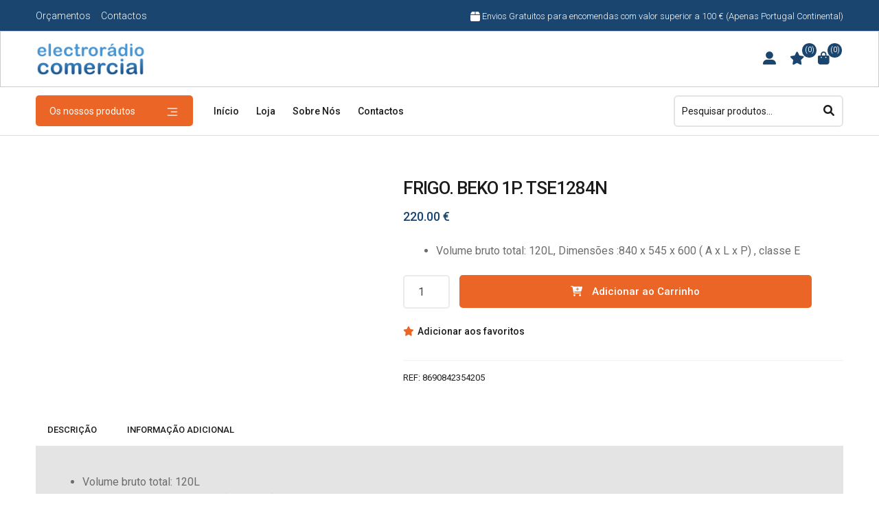

--- FILE ---
content_type: text/html; charset=UTF-8
request_url: https://www.ercomercial.com/produto/frigorifico-beko-1p-tse1284n/
body_size: 37223
content:
<!doctype html><html lang="pt-PT"><head><meta charset="UTF-8"><meta name="viewport" content="width=device-width, initial-scale=1"><link rel="profile" href="http://gmpg.org/xfn/11"><link rel="pingback" href="https://www.ercomercial.com/xmlrpc.php"> <script data-wpmeteor-nooptimize="true" >var _wpmeteor={"gdpr":true,"rdelay":2000,"preload":true,"elementor-animations":true,"elementor-pp":true,"v":"3.4.16","rest_url":"https:\/\/www.ercomercial.com\/wp-json\/"};(()=>{try{new MutationObserver(function(){}),new Promise(function(){}),Object.assign({},{}),document.fonts.ready.then(function(){})}catch{s="wpmeteordisable=1",i=document.location.href,i.match(/[?&]wpmeteordisable/)||(o="",i.indexOf("?")==-1?i.indexOf("#")==-1?o=i+"?"+s:o=i.replace("#","?"+s+"#"):i.indexOf("#")==-1?o=i+"&"+s:o=i.replace("#","&"+s+"#"),document.location.href=o)}var s,i,o;})();</script><script data-wpmeteor-nooptimize="true" >(()=>{var v="addEventListener",ue="removeEventListener",p="getAttribute",L="setAttribute",pe="removeAttribute",N="hasAttribute",St="querySelector",F=St+"All",U="appendChild",Q="removeChild",fe="createElement",T="tagName",Ae="getOwnPropertyDescriptor",y="prototype",W="__lookupGetter__",Ee="__lookupSetter__",m="DOMContentLoaded",f="load",B="pageshow",me="error";var d=window,c=document,Te=c.documentElement;var $=console.error;var Ke=!0,X=class{constructor(){this.known=[]}init(){let t,n,s=(r,a)=>{if(Ke&&r&&r.fn&&!r.__wpmeteor){let o=function(i){return i===r?this:(c[v](m,l=>{i.call(c,r,l,"jQueryMock")}),this)};this.known.push([r,r.fn.ready,r.fn.init?.prototype?.ready]),r.fn.ready=o,r.fn.init?.prototype?.ready&&(r.fn.init.prototype.ready=o),r.__wpmeteor=!0}return r};window.jQuery||window.$,Object.defineProperty(window,"jQuery",{get(){return t},set(r){t=s(r,"jQuery")},configurable:!0}),Object.defineProperty(window,"$",{get(){return n},set(r){n=s(r,"$")},configurable:!0})}unmock(){this.known.forEach(([t,n,s])=>{t.fn.ready=n,t.fn.init?.prototype?.ready&&s&&(t.fn.init.prototype.ready=s)}),Ke=!1}};var ge="fpo:first-interaction",he="fpo:replay-captured-events";var Je="fpo:element-loaded",Se="fpo:images-loaded",M="fpo:the-end";var Z="click",V=window,Qe=V.addEventListener.bind(V),Xe=V.removeEventListener.bind(V),Ge="removeAttribute",ve="getAttribute",Gt="setAttribute",Ne=["touchstart","touchmove","touchend","touchcancel","keydown","wheel"],Ze=["mouseover","mouseout",Z],Nt=["touchstart","touchend","touchcancel","mouseover","mouseout",Z],R="data-wpmeteor-";var Ue="dispatchEvent",je=e=>{let t=new MouseEvent(Z,{view:e.view,bubbles:!0,cancelable:!0});return Object.defineProperty(t,"target",{writable:!1,value:e.target}),t},Be=class{static capture(){let t=!1,[,n,s]=`${window.Promise}`.split(/[\s[(){]+/s);if(V["__"+s+n])return;let r=[],a=o=>{if(o.target&&Ue in o.target){if(!o.isTrusted)return;if(o.cancelable&&!Ne.includes(o.type))try{o.preventDefault()}catch{}o.stopImmediatePropagation(),o.type===Z?r.push(je(o)):Nt.includes(o.type)&&r.push(o),o.target[Gt](R+o.type,!0),t||(t=!0,V[Ue](new CustomEvent(ge)))}};V.addEventListener(he,()=>{Ze.forEach(l=>Xe(l,a,{passive:!1,capture:!0})),Ne.forEach(l=>Xe(l,a,{passive:!0,capture:!0}));let o;for(;o=r.shift();){var i=o.target;i[ve](R+"touchstart")&&i[ve](R+"touchend")&&!i[ve](R+Z)?(i[ve](R+"touchmove")||r.push(je(o)),i[Ge](R+"touchstart"),i[Ge](R+"touchend")):i[Ge](R+o.type),i[Ue](o)}}),Ze.forEach(o=>Qe(o,a,{passive:!1,capture:!0})),Ne.forEach(o=>Qe(o,a,{passive:!0,capture:!0}))}};var et=Be;var j=class{constructor(){this.l=[]}emit(t,n=null){this.l[t]&&this.l[t].forEach(s=>s(n))}on(t,n){this.l[t]||=[],this.l[t].push(n)}off(t,n){this.l[t]=(this.l[t]||[]).filter(s=>s!==n)}};var D=new j;var ye=c[fe]("span");ye[L]("id","elementor-device-mode");ye[L]("class","elementor-screen-only");var Ut=!1,tt=()=>(Ut||c.body[U](ye),getComputedStyle(ye,":after").content.replace(/"/g,""));var rt=e=>e[p]("class")||"",nt=(e,t)=>e[L]("class",t),st=()=>{d[v](f,function(){let e=tt(),t=Math.max(Te.clientWidth||0,d.innerWidth||0),n=Math.max(Te.clientHeight||0,d.innerHeight||0),s=["_animation_"+e,"animation_"+e,"_animation","_animation","animation"];Array.from(c[F](".elementor-invisible")).forEach(r=>{let a=r.getBoundingClientRect();if(a.top+d.scrollY<=n&&a.left+d.scrollX<t)try{let i=JSON.parse(r[p]("data-settings"));if(i.trigger_source)return;let l=i._animation_delay||i.animation_delay||0,u,E;for(var o=0;o<s.length;o++)if(i[s[o]]){E=s[o],u=i[E];break}if(u){let q=rt(r),J=u==="none"?q:q+" animated "+u,At=setTimeout(()=>{nt(r,J.replace(/\belementor-invisible\b/,"")),s.forEach(Tt=>delete i[Tt]),r[L]("data-settings",JSON.stringify(i))},l);D.on("fi",()=>{clearTimeout(At),nt(r,rt(r).replace(new RegExp("\b"+u+"\b"),""))})}}catch(i){console.error(i)}})})};var ot="data-in-mega_smartmenus",it=()=>{let e=c[fe]("div");e.innerHTML='<span class="sub-arrow --wp-meteor"><i class="fa" aria-hidden="true"></i></span>';let t=e.firstChild,n=s=>{let r=[];for(;s=s.previousElementSibling;)r.push(s);return r};c[v](m,function(){Array.from(c[F](".pp-advanced-menu ul")).forEach(s=>{if(s[p](ot))return;(s[p]("class")||"").match(/\bmega-menu\b/)&&s[F]("ul").forEach(o=>{o[L](ot,!0)});let r=n(s),a=r.filter(o=>o).filter(o=>o[T]==="A").pop();if(a||(a=r.map(o=>Array.from(o[F]("a"))).filter(o=>o).flat().pop()),a){let o=t.cloneNode(!0);a[U](o),new MutationObserver(l=>{l.forEach(({addedNodes:u})=>{u.forEach(E=>{if(E.nodeType===1&&E[T]==="SPAN")try{a[Q](o)}catch{}})})}).observe(a,{childList:!0})}})})};var w="readystatechange",A="message";var Y="SCRIPT",g="data-wpmeteor-",b=Object.defineProperty,Ve=Object.defineProperties,P="javascript/blocked",Pe=/^\s*(application|text)\/javascript|module\s*$/i,mt="requestAnimationFrame",gt="requestIdleCallback",ie="setTimeout",Ie="__dynamic",I=d.constructor.name+"::",ce=c.constructor.name+"::",ht=function(e,t){t=t||d;for(var n=0;n<this.length;n++)e.call(t,this[n],n,this)};"NodeList"in d&&!NodeList[y].forEach&&(NodeList[y].forEach=ht);"HTMLCollection"in d&&!HTMLCollection[y].forEach&&(HTMLCollection[y].forEach=ht);_wpmeteor["elementor-animations"]&&st(),_wpmeteor["elementor-pp"]&&it();var _e=[],Le=[],ee=[],se=!1,k=[],h={},He=!1,Bt=0,H=c.visibilityState==="visible"?d[mt]:d[ie],vt=d[gt]||H;c[v]("visibilitychange",()=>{H=c.visibilityState==="visible"?d[mt]:d[ie],vt=d[gt]||H});var C=d[ie],De,z=["src","type"],x=Object,te="definePropert";x[te+"y"]=(e,t,n)=>{if(e===d&&["jQuery","onload"].indexOf(t)>=0||(e===c||e===c.body)&&["readyState","write","writeln","on"+w].indexOf(t)>=0)return["on"+w,"on"+f].indexOf(t)&&n.set&&(h["on"+w]=h["on"+w]||[],h["on"+w].push(n.set)),e;if(e instanceof HTMLScriptElement&&z.indexOf(t)>=0){if(!e[t+"__def"]){let s=x[Ae](e,t);b(e,t,{set(r){return e[t+"__set"]?e[t+"__set"].call(e,r):s.set.call(e,r)},get(){return e[t+"__get"]?e[t+"__get"].call(e):s.get.call(e)}}),e[t+"__def"]=!0}return n.get&&(e[t+"__get"]=n.get),n.set&&(e[t+"__set"]=n.set),e}return b(e,t,n)};x[te+"ies"]=(e,t)=>{for(let n in t)x[te+"y"](e,n,t[n]);for(let n of x.getOwnPropertySymbols(t))x[te+"y"](e,n,t[n]);return e};var qe=EventTarget[y][v],yt=EventTarget[y][ue],ae=qe.bind(c),Ct=yt.bind(c),G=qe.bind(d),_t=yt.bind(d),Lt=Document[y].createElement,le=Lt.bind(c),de=c.__proto__[W]("readyState").bind(c),ct="loading";b(c,"readyState",{get(){return ct},set(e){return ct=e}});var at=e=>k.filter(([t,,n],s)=>{if(!(e.indexOf(t.type)<0)){n||(n=t.target);try{let r=n.constructor.name+"::"+t.type;for(let a=0;a<h[r].length;a++)if(h[r][a]){let o=r+"::"+s+"::"+a;if(!xe[o])return!0}}catch{}}}).length,oe,xe={},K=e=>{k.forEach(([t,n,s],r)=>{if(!(e.indexOf(t.type)<0)){s||(s=t.target);try{let a=s.constructor.name+"::"+t.type;if((h[a]||[]).length)for(let o=0;o<h[a].length;o++){let i=h[a][o];if(i){let l=a+"::"+r+"::"+o;if(!xe[l]){xe[l]=!0,c.readyState=n,oe=a;try{Bt++,!i[y]||i[y].constructor===i?i.bind(s)(t):i(t)}catch(u){$(u,i)}oe=null}}}}catch(a){$(a)}}})};ae(m,e=>{k.push([new e.constructor(m,e),de(),c])});ae(w,e=>{k.push([new e.constructor(w,e),de(),c])});G(m,e=>{k.push([new e.constructor(m,e),de(),d])});G(f,e=>{He=!0,k.push([new e.constructor(f,e),de(),d]),O||K([m,w,A,f,B])});G(B,e=>{k.push([new e.constructor(B,e),de(),d]),O||K([m,w,A,f,B])});var wt=e=>{k.push([e,c.readyState,d])},Ot=d[W]("onmessage"),Rt=d[Ee]("onmessage"),Pt=()=>{_t(A,wt),(h[I+"message"]||[]).forEach(e=>{G(A,e)}),b(d,"onmessage",{get:Ot,set:Rt})};G(A,wt);var Dt=new X;Dt.init();var Fe=()=>{!O&&!se&&(O=!0,c.readyState="loading",H($e),H(S)),He||G(f,()=>{Fe()})};G(ge,()=>{Fe()});D.on(Se,()=>{Fe()});_wpmeteor.rdelay>=0&&et.capture();var re=[-1],Ce=e=>{re=re.filter(t=>t!==e.target),re.length||C(D.emit.bind(D,M))};var O=!1,S=()=>{let e=_e.shift();if(e)e[p](g+"src")?e[N]("async")||e[Ie]?(e.isConnected&&(re.push(e),setTimeout(Ce,1e3,{target:e})),Oe(e,Ce),C(S)):Oe(e,C.bind(null,S)):(e.origtype==P&&Oe(e),C(S));else if(Le.length)_e.push(...Le),Le.length=0,C(S);else if(at([m,w,A]))K([m,w,A]),C(S);else if(He)if(at([f,B,A]))K([f,B,A]),C(S);else if(re.length>1)vt(S);else if(ee.length)_e.push(...ee),ee.length=0,C(S);else{if(d.RocketLazyLoadScripts)try{RocketLazyLoadScripts.run()}catch(t){$(t)}c.readyState="complete",Pt(),Dt.unmock(),O=!1,se=!0,d[ie](()=>Ce({target:-1}))}else O=!1},xt=e=>{let t=le(Y),n=e.attributes;for(var s=n.length-1;s>=0;s--)n[s].name.startsWith(g)||t[L](n[s].name,n[s].value);let r=e[p](g+"type");r?t.type=r:t.type="text/javascript",(e.textContent||"").match(/^\s*class RocketLazyLoadScripts/)?t.textContent=e.textContent.replace(/^\s*class\s*RocketLazyLoadScripts/,"window.RocketLazyLoadScripts=class").replace("RocketLazyLoadScripts.run();",""):t.textContent=e.textContent;for(let a of["onload","onerror","onreadystatechange"])e[a]&&(t[a]=e[a]);return t},Oe=(e,t)=>{let n=e[p](g+"src");if(n){let s=qe.bind(e);e.isConnected&&t&&(s(f,t),s(me,t)),e.origtype=e[p](g+"type")||"text/javascript",e.origsrc=n,(!e.isConnected||e[N]("nomodule")||e.type&&!Pe.test(e.type))&&t&&t(new Event(f,{target:e}))}else e.origtype===P?(e.origtype=e[p](g+"type")||"text/javascript",e[pe]("integrity"),e.textContent=e.textContent+`
`):t&&t(new Event(f,{target:e}))},We=(e,t)=>{let n=(h[e]||[]).indexOf(t);if(n>=0)return h[e][n]=void 0,!0},lt=(e,t,...n)=>{if("HTMLDocument::"+m==oe&&e===m&&!t.toString().match(/jQueryMock/)){D.on(M,c[v].bind(c,e,t,...n));return}if(t&&(e===m||e===w)){let s=ce+e;h[s]=h[s]||[],h[s].push(t),se&&K([e]);return}return ae(e,t,...n)},dt=(e,t,...n)=>{if(e===m){let s=ce+e;We(s,t)}return Ct(e,t,...n)};Ve(c,{[v]:{get(){return lt},set(){return lt}},[ue]:{get(){return dt},set(){return dt}}});var ne=c.createDocumentFragment(),$e=()=>{ne.hasChildNodes()&&(c.head[U](ne),ne=c.createDocumentFragment())},ut={},we=e=>{if(e)try{let t=new URL(e,c.location.href),n=t.origin;if(n&&!ut[n]&&c.location.host!==t.host){let s=le("link");s.rel="preconnect",s.href=n,ne[U](s),ut[n]=!0,O&&H($e)}}catch{}},be={},kt=(e,t,n,s)=>{let r=le("link");r.rel=t?"modulepre"+f:"pre"+f,r.as="script",n&&r[L]("crossorigin",n),s&&r[L]("integrity",s);try{e=new URL(e,c.location.href).href}catch{}r.href=e,ne[U](r),be[e]=!0,O&&H($e)},ke=function(...e){let t=le(...e);if(!e||e[0].toUpperCase()!==Y||!O)return t;let n=t[L].bind(t),s=t[p].bind(t),r=t[pe].bind(t),a=t[N].bind(t),o=t[W]("attributes").bind(t);return z.forEach(i=>{let l=t[W](i).bind(t),u=t[Ee](i).bind(t);x[te+"y"](t,i,{set(E){return i==="type"&&E&&!Pe.test(E)?n(i,E):((i==="src"&&E||i==="type"&&E&&t.origsrc)&&n("type",P),E?n(g+i,E):r(g+i))},get(){let E=t[p](g+i);if(i==="src")try{return new URL(E,c.location.href).href}catch{}return E}}),b(t,"orig"+i,{set(E){return u(E)},get(){return l()}})}),t[L]=function(i,l){if(z.includes(i))return i==="type"&&l&&!Pe.test(l)?n(i,l):((i==="src"&&l||i==="type"&&l&&t.origsrc)&&n("type",P),l?n(g+i,l):r(g+i));n(i,l)},t[p]=function(i){let l=z.indexOf(i)>=0?s(g+i):s(i);if(i==="src")try{return new URL(l,c.location.href).href}catch{}return l},t[N]=function(i){return z.indexOf(i)>=0?a(g+i):a(i)},b(t,"attributes",{get(){return[...o()].filter(l=>l.name!=="type").map(l=>({name:l.name.match(new RegExp(g))?l.name.replace(g,""):l.name,value:l.value}))}}),t[Ie]=!0,t};Object.defineProperty(Document[y],"createElement",{set(e){e!==ke&&(De=e)},get(){return De||ke}});var Re=new Set,ze=new MutationObserver(e=>{e.forEach(({removedNodes:t,addedNodes:n,target:s})=>{t.forEach(r=>{r.nodeType===1&&Y===r[T]&&"origtype"in r&&Re.delete(r)}),n.forEach(r=>{if(r.nodeType===1)if(Y===r[T]){if("origtype"in r){if(r.origtype!==P)return}else if(r[p]("type")!==P)return;"origtype"in r||z.forEach(o=>{let i=r[W](o).bind(r),l=r[Ee](o).bind(r);b(r,"orig"+o,{set(u){return l(u)},get(){return i()}})});let a=r[p](g+"src");if(Re.has(r)&&$("Inserted twice",r),r.parentNode){Re.add(r);let o=r[p](g+"type");(a||"").match(/\/gtm.js\?/)||r[N]("async")||r[Ie]?(ee.push(r),we(a)):r[N]("defer")||o==="module"?(Le.push(r),we(a)):(a&&!r[N]("nomodule")&&!be[a]&&kt(a,o==="module",r[N]("crossorigin")&&r[p]("crossorigin"),r[p]("integrity")),_e.push(r))}else r[v](f,o=>o.target.parentNode[Q](o.target)),r[v](me,o=>o.target.parentNode[Q](o.target)),s[U](r)}else r[T]==="LINK"&&r[p]("as")==="script"&&(be[r[p]("href")]=!0)})})}),bt={childList:!0,subtree:!0};ze.observe(c.documentElement,bt);var Mt=HTMLElement[y].attachShadow;HTMLElement[y].attachShadow=function(e){let t=Mt.call(this,e);return e.mode==="open"&&ze.observe(t,bt),t};(()=>{let e=x[Ae](HTMLIFrameElement[y],"src");b(HTMLIFrameElement[y],"src",{get(){return this.dataset.fpoSrc?this.dataset.fpoSrc:e.get.call(this)},set(t){delete this.dataset.fpoSrc,e.set.call(this,t)}})})();D.on(M,()=>{(!De||De===ke)&&(Document[y].createElement=Lt,ze.disconnect()),dispatchEvent(new CustomEvent(he)),dispatchEvent(new CustomEvent(M))});var Me=e=>{let t,n;!c.currentScript||!c.currentScript.parentNode?(t=c.body,n=t.lastChild):(n=c.currentScript,t=n.parentNode);try{let s=le("div");s.innerHTML=e,Array.from(s.childNodes).forEach(r=>{r.nodeName===Y?t.insertBefore(xt(r),n):t.insertBefore(r,n)})}catch(s){$(s)}},pt=e=>Me(e+`
`);Ve(c,{write:{get(){return Me},set(e){return Me=e}},writeln:{get(){return pt},set(e){return pt=e}}});var ft=(e,t,...n)=>{if(I+m==oe&&e===m&&!t.toString().match(/jQueryMock/)){D.on(M,d[v].bind(d,e,t,...n));return}if(I+f==oe&&e===f){D.on(M,d[v].bind(d,e,t,...n));return}if(t&&(e===f||e===B||e===m||e===A&&!se)){let s=e===m?ce+e:I+e;h[s]=h[s]||[],h[s].push(t),se&&K([e]);return}return G(e,t,...n)},Et=(e,t,...n)=>{if(e===f||e===m||e===B){let s=e===m?ce+e:I+e;We(s,t)}return _t(e,t,...n)};Ve(d,{[v]:{get(){return ft},set(){return ft}},[ue]:{get(){return Et},set(){return Et}}});var Ye=e=>{let t;return{get(){return t},set(n){return t&&We(e,n),h[e]=h[e]||[],h[e].push(n),t=n}}};G(Je,e=>{let{target:t,event:n}=e.detail,s=t===d?c.body:t,r=s[p](g+"on"+n.type);s[pe](g+"on"+n.type);try{let a=new Function("event",r);t===d?d[v](f,a.bind(t,n)):a.call(t,n)}catch(a){console.err(a)}});{let e=Ye(I+f);b(d,"onload",e),ae(m,()=>{b(c.body,"onload",e)})}b(c,"onreadystatechange",Ye(ce+w));b(d,"onmessage",Ye(I+A));(()=>{let e=d.innerHeight,t=d.innerWidth,n=r=>{let o={"4g":1250,"3g":2500,"2g":2500}[(navigator.connection||{}).effectiveType]||0,i=r.getBoundingClientRect(),l={top:-1*e-o,left:-1*t-o,bottom:e+o,right:t+o};return!(i.left>=l.right||i.right<=l.left||i.top>=l.bottom||i.bottom<=l.top)},s=(r=!0)=>{let a=1,o=-1,i={},l=()=>{o++,--a||d[ie](D.emit.bind(D,Se),_wpmeteor.rdelay)};Array.from(c.getElementsByTagName("*")).forEach(u=>{let E,q,J;if(u[T]==="IMG"){let _=u.currentSrc||u.src;_&&!i[_]&&!_.match(/^data:/i)&&((u.loading||"").toLowerCase()!=="lazy"||n(u))&&(E=_)}else if(u[T]===Y)we(u[p](g+"src"));else if(u[T]==="LINK"&&u[p]("as")==="script"&&["pre"+f,"modulepre"+f].indexOf(u[p]("rel"))>=0)be[u[p]("href")]=!0;else if((q=d.getComputedStyle(u))&&(J=(q.backgroundImage||"").match(/^url\s*\((.*?)\)/i))&&(J||[]).length){let _=J[0].slice(4,-1).replace(/"/g,"");!i[_]&&!_.match(/^data:/i)&&(E=_)}if(E){i[E]=!0;let _=new Image;r&&(a++,_[v](f,l),_[v](me,l)),_.src=E}}),c.fonts.ready.then(()=>{l()})};_wpmeteor.rdelay===0?ae(m,s):G(f,s)})();})();
//1.0.42</script><script  type="javascript/blocked" data-wpmeteor-type="text/javascript" >document.documentElement.className = document.documentElement.className + ' yes-js js_active js'</script> <meta name='robots' content='index, follow, max-image-preview:large, max-snippet:-1, max-video-preview:-1' /><title>FRIGO. BEKO 1P. TSE1284N - Electro Rádio Comercial</title><link rel="canonical" href="https://www.ercomercial.com/produto/frigorifico-beko-1p-tse1284n/" /><meta property="og:locale" content="pt_PT" /><meta property="og:type" content="article" /><meta property="og:title" content="FRIGO. BEKO 1P. TSE1284N - Electro Rádio Comercial" /><meta property="og:description" content="Volume bruto total: 120L, Dimensões :840 x 545 x 600 ( A x L x P) , classe E" /><meta property="og:url" content="https://www.ercomercial.com/produto/frigorifico-beko-1p-tse1284n/" /><meta property="og:site_name" content="Electro Rádio Comercial" /><meta property="article:publisher" content="https://www.facebook.com/Electro-Rdio-Comercial-146646845746446/" /><meta property="article:modified_time" content="2025-11-25T09:48:26+00:00" /><meta property="og:image" content="https://www.ercomercial.com/wp-content/uploads/2022/08/1284.jpg" /><meta property="og:image:width" content="1000" /><meta property="og:image:height" content="1000" /><meta property="og:image:type" content="image/jpeg" /><meta name="twitter:card" content="summary_large_image" /><meta name="twitter:label1" content="Est. reading time" /><meta name="twitter:data1" content="1 minuto" /> <script type="application/ld+json" class="yoast-schema-graph">{"@context":"https://schema.org","@graph":[{"@type":"WebPage","@id":"https://www.ercomercial.com/produto/frigorifico-beko-1p-tse1284n/","url":"https://www.ercomercial.com/produto/frigorifico-beko-1p-tse1284n/","name":"FRIGO. BEKO 1P. TSE1284N - Electro Rádio Comercial","isPartOf":{"@id":"https://www.ercomercial.com/#website"},"primaryImageOfPage":{"@id":"https://www.ercomercial.com/produto/frigorifico-beko-1p-tse1284n/#primaryimage"},"image":{"@id":"https://www.ercomercial.com/produto/frigorifico-beko-1p-tse1284n/#primaryimage"},"thumbnailUrl":"https://www.ercomercial.com/wp-content/uploads/2022/08/1284.jpg","datePublished":"2022-08-30T16:43:01+00:00","dateModified":"2025-11-25T09:48:26+00:00","breadcrumb":{"@id":"https://www.ercomercial.com/produto/frigorifico-beko-1p-tse1284n/#breadcrumb"},"inLanguage":"pt-PT","potentialAction":[{"@type":"ReadAction","target":["https://www.ercomercial.com/produto/frigorifico-beko-1p-tse1284n/"]}]},{"@type":"ImageObject","inLanguage":"pt-PT","@id":"https://www.ercomercial.com/produto/frigorifico-beko-1p-tse1284n/#primaryimage","url":"https://www.ercomercial.com/wp-content/uploads/2022/08/1284.jpg","contentUrl":"https://www.ercomercial.com/wp-content/uploads/2022/08/1284.jpg","width":1000,"height":1000},{"@type":"BreadcrumbList","@id":"https://www.ercomercial.com/produto/frigorifico-beko-1p-tse1284n/#breadcrumb","itemListElement":[{"@type":"ListItem","position":1,"name":"Início","item":"https://www.ercomercial.com/"},{"@type":"ListItem","position":2,"name":"Loja","item":"https://www.ercomercial.com/loja-online/"},{"@type":"ListItem","position":3,"name":"FRIGO. BEKO 1P. TSE1284N"}]},{"@type":"WebSite","@id":"https://www.ercomercial.com/#website","url":"https://www.ercomercial.com/","name":"Electro Rádio Comercial","description":"","publisher":{"@id":"https://www.ercomercial.com/#organization"},"potentialAction":[{"@type":"SearchAction","target":{"@type":"EntryPoint","urlTemplate":"https://www.ercomercial.com/?s={search_term_string}"},"query-input":{"@type":"PropertyValueSpecification","valueRequired":true,"valueName":"search_term_string"}}],"inLanguage":"pt-PT"},{"@type":"Organization","@id":"https://www.ercomercial.com/#organization","name":"Electro Rádio Comercial","url":"https://www.ercomercial.com/","logo":{"@type":"ImageObject","inLanguage":"pt-PT","@id":"https://www.ercomercial.com/#/schema/logo/image/","url":"https://www.ercomercial.com/wp-content/uploads/2022/04/logo.png","contentUrl":"https://www.ercomercial.com/wp-content/uploads/2022/04/logo.png","width":350,"height":110,"caption":"Electro Rádio Comercial"},"image":{"@id":"https://www.ercomercial.com/#/schema/logo/image/"},"sameAs":["https://www.facebook.com/Electro-Rdio-Comercial-146646845746446/"]}]}</script> <link rel='dns-prefetch' href='//code.jquery.com' /><link rel='dns-prefetch' href='//fonts.googleapis.com' /><link rel="alternate" type="application/rss+xml" title="Electro Rádio Comercial &raquo; Feed" href="https://www.ercomercial.com/feed/" /><link rel="alternate" type="application/rss+xml" title="Electro Rádio Comercial &raquo; Feed de comentários" href="https://www.ercomercial.com/comments/feed/" /><link rel="alternate" title="oEmbed (JSON)" type="application/json+oembed" href="https://www.ercomercial.com/wp-json/oembed/1.0/embed?url=https%3A%2F%2Fwww.ercomercial.com%2Fproduto%2Ffrigorifico-beko-1p-tse1284n%2F" /><link rel="alternate" title="oEmbed (XML)" type="text/xml+oembed" href="https://www.ercomercial.com/wp-json/oembed/1.0/embed?url=https%3A%2F%2Fwww.ercomercial.com%2Fproduto%2Ffrigorifico-beko-1p-tse1284n%2F&#038;format=xml" /><style id='wp-img-auto-sizes-contain-inline-css'>img:is([sizes=auto i],[sizes^="auto," i]){contain-intrinsic-size:3000px 1500px}</style><link rel='stylesheet' id='font-awesome-css' href='https://www.ercomercial.com/wp-content/plugins/load-more-products-for-woocommerce/berocket/assets/css/font-awesome.min.css?ver=6.9' media='all' /><style id='font-awesome-inline-css'>[data-font=FontAwesome]:before{font-family:'FontAwesome' !important;content:attr(data-icon) !important;speak:none !important;font-weight:400 !important;font-variant:normal !important;text-transform:none !important;line-height:1 !important;font-style:normal !important;-webkit-font-smoothing:antialiased !important;-moz-osx-font-smoothing:grayscale !important}</style><style id='wp-emoji-styles-inline-css'>img.wp-smiley,img.emoji{display:inline !important;border:none !important;box-shadow:none !important;height:1em !important;width:1em !important;margin:0 .07em !important;vertical-align:-.1em !important;background:0 0 !important;padding:0 !important}</style><link rel='stylesheet' id='wp-block-library-css' href='https://www.ercomercial.com/wp-includes/css/dist/block-library/style.min.css?ver=6.9' media='all' /><style id='wp-block-archives-inline-css'>.wp-block-archives{box-sizing:border-box}.wp-block-archives-dropdown label{display:block}</style><style id='wp-block-categories-inline-css'>.wp-block-categories{box-sizing:border-box}.wp-block-categories.alignleft{margin-right:2em}.wp-block-categories.alignright{margin-left:2em}.wp-block-categories.wp-block-categories-dropdown.aligncenter{text-align:center}.wp-block-categories .wp-block-categories__label{display:block;width:100%}</style><style id='wp-block-heading-inline-css'>h1:where(.wp-block-heading).has-background,h2:where(.wp-block-heading).has-background,h3:where(.wp-block-heading).has-background,h4:where(.wp-block-heading).has-background,h5:where(.wp-block-heading).has-background,h6:where(.wp-block-heading).has-background{padding:1.25em 2.375em}h1.has-text-align-left[style*=writing-mode]:where([style*=vertical-lr]),h1.has-text-align-right[style*=writing-mode]:where([style*=vertical-rl]),h2.has-text-align-left[style*=writing-mode]:where([style*=vertical-lr]),h2.has-text-align-right[style*=writing-mode]:where([style*=vertical-rl]),h3.has-text-align-left[style*=writing-mode]:where([style*=vertical-lr]),h3.has-text-align-right[style*=writing-mode]:where([style*=vertical-rl]),h4.has-text-align-left[style*=writing-mode]:where([style*=vertical-lr]),h4.has-text-align-right[style*=writing-mode]:where([style*=vertical-rl]),h5.has-text-align-left[style*=writing-mode]:where([style*=vertical-lr]),h5.has-text-align-right[style*=writing-mode]:where([style*=vertical-rl]),h6.has-text-align-left[style*=writing-mode]:where([style*=vertical-lr]),h6.has-text-align-right[style*=writing-mode]:where([style*=vertical-rl]){rotate:180deg}</style><style id='wp-block-latest-comments-inline-css'>ol.wp-block-latest-comments{box-sizing:border-box;margin-left:0}:where(.wp-block-latest-comments:not([style*=line-height] .wp-block-latest-comments__comment)){line-height:1.1}:where(.wp-block-latest-comments:not([style*=line-height] .wp-block-latest-comments__comment-excerpt p)){line-height:1.8}.has-dates :where(.wp-block-latest-comments:not([style*=line-height])),.has-excerpts :where(.wp-block-latest-comments:not([style*=line-height])){line-height:1.5}.wp-block-latest-comments .wp-block-latest-comments{padding-left:0}.wp-block-latest-comments__comment{list-style:none;margin-bottom:1em}.has-avatars .wp-block-latest-comments__comment{list-style:none;min-height:2.25em}.has-avatars .wp-block-latest-comments__comment .wp-block-latest-comments__comment-excerpt,.has-avatars .wp-block-latest-comments__comment .wp-block-latest-comments__comment-meta{margin-left:3.25em}.wp-block-latest-comments__comment-excerpt p{font-size:.875em;margin:.36em 0 1.4em}.wp-block-latest-comments__comment-date{display:block;font-size:.75em}.wp-block-latest-comments .avatar,.wp-block-latest-comments__comment-avatar{border-radius:1.5em;display:block;float:left;height:2.5em;margin-right:.75em;width:2.5em}.wp-block-latest-comments[class*=-font-size] a,.wp-block-latest-comments[style*=font-size] a{font-size:inherit}</style><style id='wp-block-latest-posts-inline-css'>.wp-block-latest-posts{box-sizing:border-box}.wp-block-latest-posts.alignleft{margin-right:2em}.wp-block-latest-posts.alignright{margin-left:2em}.wp-block-latest-posts.wp-block-latest-posts__list{list-style:none}.wp-block-latest-posts.wp-block-latest-posts__list li{clear:both;overflow-wrap:break-word}.wp-block-latest-posts.is-grid{display:flex;flex-wrap:wrap}.wp-block-latest-posts.is-grid li{margin:0 1.25em 1.25em 0;width:100%}@media (min-width:600px){.wp-block-latest-posts.columns-2 li{width:calc(50% - .625em)}.wp-block-latest-posts.columns-2 li:nth-child(2n){margin-right:0}.wp-block-latest-posts.columns-3 li{width:calc(33.33333% - .83333em)}.wp-block-latest-posts.columns-3 li:nth-child(3n){margin-right:0}.wp-block-latest-posts.columns-4 li{width:calc(25% - .9375em)}.wp-block-latest-posts.columns-4 li:nth-child(4n){margin-right:0}.wp-block-latest-posts.columns-5 li{width:calc(20% - 1em)}.wp-block-latest-posts.columns-5 li:nth-child(5n){margin-right:0}.wp-block-latest-posts.columns-6 li{width:calc(16.66667% - 1.04167em)}.wp-block-latest-posts.columns-6 li:nth-child(6n){margin-right:0}}:root :where(.wp-block-latest-posts.is-grid){padding:0}:root :where(.wp-block-latest-posts.wp-block-latest-posts__list){padding-left:0}.wp-block-latest-posts__post-author,.wp-block-latest-posts__post-date{display:block;font-size:.8125em}.wp-block-latest-posts__post-excerpt,.wp-block-latest-posts__post-full-content{margin-bottom:1em;margin-top:.5em}.wp-block-latest-posts__featured-image a{display:inline-block}.wp-block-latest-posts__featured-image img{height:auto;max-width:100%;width:auto}.wp-block-latest-posts__featured-image.alignleft{float:left;margin-right:1em}.wp-block-latest-posts__featured-image.alignright{float:right;margin-left:1em}.wp-block-latest-posts__featured-image.aligncenter{margin-bottom:1em;text-align:center}</style><style id='wp-block-search-inline-css'>.wp-block-search__button{margin-left:10px;word-break:normal}.wp-block-search__button.has-icon{line-height:0}.wp-block-search__button svg{height:1.25em;min-height:24px;min-width:24px;width:1.25em;fill:currentColor;vertical-align:text-bottom}:where(.wp-block-search__button){border:1px solid #ccc;padding:6px 10px}.wp-block-search__inside-wrapper{display:flex;flex:auto;flex-wrap:nowrap;max-width:100%}.wp-block-search__label{width:100%}.wp-block-search.wp-block-search__button-only .wp-block-search__button{box-sizing:border-box;display:flex;flex-shrink:0;justify-content:center;margin-left:0;max-width:100%}.wp-block-search.wp-block-search__button-only .wp-block-search__inside-wrapper{min-width:0!important;transition-property:width}.wp-block-search.wp-block-search__button-only .wp-block-search__input{flex-basis:100%;transition-duration:.3s}.wp-block-search.wp-block-search__button-only.wp-block-search__searchfield-hidden,.wp-block-search.wp-block-search__button-only.wp-block-search__searchfield-hidden .wp-block-search__inside-wrapper{overflow:hidden}.wp-block-search.wp-block-search__button-only.wp-block-search__searchfield-hidden .wp-block-search__input{border-left-width:0!important;border-right-width:0!important;flex-basis:0;flex-grow:0;margin:0;min-width:0!important;padding-left:0!important;padding-right:0!important;width:0!important}:where(.wp-block-search__input){appearance:none;border:1px solid #949494;flex-grow:1;font-family:inherit;font-size:inherit;font-style:inherit;font-weight:inherit;letter-spacing:inherit;line-height:inherit;margin-left:0;margin-right:0;min-width:3rem;padding:8px;text-decoration:unset!important;text-transform:inherit}:where(.wp-block-search__button-inside .wp-block-search__inside-wrapper){background-color:#fff;border:1px solid #949494;box-sizing:border-box;padding:4px}:where(.wp-block-search__button-inside .wp-block-search__inside-wrapper) .wp-block-search__input{border:none;border-radius:0;padding:0 4px}:where(.wp-block-search__button-inside .wp-block-search__inside-wrapper) .wp-block-search__input:focus{outline:none}:where(.wp-block-search__button-inside .wp-block-search__inside-wrapper) :where(.wp-block-search__button){padding:4px 8px}.wp-block-search.aligncenter .wp-block-search__inside-wrapper{margin:auto}.wp-block[data-align=right] .wp-block-search.wp-block-search__button-only .wp-block-search__inside-wrapper{float:right}</style><style id='wp-block-search-theme-inline-css'>.wp-block-search .wp-block-search__label{font-weight:700}.wp-block-search__button{border:1px solid #ccc;padding:.375em .625em}</style><style id='wp-block-group-inline-css'>.wp-block-group{box-sizing:border-box}:where(.wp-block-group.wp-block-group-is-layout-constrained){position:relative}</style><style id='wp-block-group-theme-inline-css'>:where(.wp-block-group.has-background){padding:1.25em 2.375em}</style><link rel='stylesheet' id='wc-blocks-style-css' href='https://www.ercomercial.com/wp-content/cache/autoptimize/css/autoptimize_single_e2d671c403c7e2bd09b3b298c748d0db.css?ver=wc-10.3.6' media='all' /><style id='global-styles-inline-css'>:root{--wp--preset--aspect-ratio--square:1;--wp--preset--aspect-ratio--4-3:4/3;--wp--preset--aspect-ratio--3-4:3/4;--wp--preset--aspect-ratio--3-2:3/2;--wp--preset--aspect-ratio--2-3:2/3;--wp--preset--aspect-ratio--16-9:16/9;--wp--preset--aspect-ratio--9-16:9/16;--wp--preset--color--black:#000;--wp--preset--color--cyan-bluish-gray:#abb8c3;--wp--preset--color--white:#fff;--wp--preset--color--pale-pink:#f78da7;--wp--preset--color--vivid-red:#cf2e2e;--wp--preset--color--luminous-vivid-orange:#ff6900;--wp--preset--color--luminous-vivid-amber:#fcb900;--wp--preset--color--light-green-cyan:#7bdcb5;--wp--preset--color--vivid-green-cyan:#00d084;--wp--preset--color--pale-cyan-blue:#8ed1fc;--wp--preset--color--vivid-cyan-blue:#0693e3;--wp--preset--color--vivid-purple:#9b51e0;--wp--preset--gradient--vivid-cyan-blue-to-vivid-purple:linear-gradient(135deg,#0693e3 0%,#9b51e0 100%);--wp--preset--gradient--light-green-cyan-to-vivid-green-cyan:linear-gradient(135deg,#7adcb4 0%,#00d082 100%);--wp--preset--gradient--luminous-vivid-amber-to-luminous-vivid-orange:linear-gradient(135deg,#fcb900 0%,#ff6900 100%);--wp--preset--gradient--luminous-vivid-orange-to-vivid-red:linear-gradient(135deg,#ff6900 0%,#cf2e2e 100%);--wp--preset--gradient--very-light-gray-to-cyan-bluish-gray:linear-gradient(135deg,#eee 0%,#a9b8c3 100%);--wp--preset--gradient--cool-to-warm-spectrum:linear-gradient(135deg,#4aeadc 0%,#9778d1 20%,#cf2aba 40%,#ee2c82 60%,#fb6962 80%,#fef84c 100%);--wp--preset--gradient--blush-light-purple:linear-gradient(135deg,#ffceec 0%,#9896f0 100%);--wp--preset--gradient--blush-bordeaux:linear-gradient(135deg,#fecda5 0%,#fe2d2d 50%,#6b003e 100%);--wp--preset--gradient--luminous-dusk:linear-gradient(135deg,#ffcb70 0%,#c751c0 50%,#4158d0 100%);--wp--preset--gradient--pale-ocean:linear-gradient(135deg,#fff5cb 0%,#b6e3d4 50%,#33a7b5 100%);--wp--preset--gradient--electric-grass:linear-gradient(135deg,#caf880 0%,#71ce7e 100%);--wp--preset--gradient--midnight:linear-gradient(135deg,#020381 0%,#2874fc 100%);--wp--preset--font-size--small:14px;--wp--preset--font-size--medium:23px;--wp--preset--font-size--large:26px;--wp--preset--font-size--x-large:42px;--wp--preset--font-size--normal:16px;--wp--preset--font-size--huge:37px;--wp--preset--spacing--20:.44rem;--wp--preset--spacing--30:.67rem;--wp--preset--spacing--40:1rem;--wp--preset--spacing--50:1.5rem;--wp--preset--spacing--60:2.25rem;--wp--preset--spacing--70:3.38rem;--wp--preset--spacing--80:5.06rem;--wp--preset--shadow--natural:6px 6px 9px rgba(0,0,0,.2);--wp--preset--shadow--deep:12px 12px 50px rgba(0,0,0,.4);--wp--preset--shadow--sharp:6px 6px 0px rgba(0,0,0,.2);--wp--preset--shadow--outlined:6px 6px 0px -3px #fff,6px 6px #000;--wp--preset--shadow--crisp:6px 6px 0px #000}:where(.is-layout-flex){gap:.5em}:where(.is-layout-grid){gap:.5em}body .is-layout-flex{display:flex}.is-layout-flex{flex-wrap:wrap;align-items:center}.is-layout-flex>:is(*,div){margin:0}body .is-layout-grid{display:grid}.is-layout-grid>:is(*,div){margin:0}:where(.wp-block-columns.is-layout-flex){gap:2em}:where(.wp-block-columns.is-layout-grid){gap:2em}:where(.wp-block-post-template.is-layout-flex){gap:1.25em}:where(.wp-block-post-template.is-layout-grid){gap:1.25em}.has-black-color{color:var(--wp--preset--color--black) !important}.has-cyan-bluish-gray-color{color:var(--wp--preset--color--cyan-bluish-gray) !important}.has-white-color{color:var(--wp--preset--color--white) !important}.has-pale-pink-color{color:var(--wp--preset--color--pale-pink) !important}.has-vivid-red-color{color:var(--wp--preset--color--vivid-red) !important}.has-luminous-vivid-orange-color{color:var(--wp--preset--color--luminous-vivid-orange) !important}.has-luminous-vivid-amber-color{color:var(--wp--preset--color--luminous-vivid-amber) !important}.has-light-green-cyan-color{color:var(--wp--preset--color--light-green-cyan) !important}.has-vivid-green-cyan-color{color:var(--wp--preset--color--vivid-green-cyan) !important}.has-pale-cyan-blue-color{color:var(--wp--preset--color--pale-cyan-blue) !important}.has-vivid-cyan-blue-color{color:var(--wp--preset--color--vivid-cyan-blue) !important}.has-vivid-purple-color{color:var(--wp--preset--color--vivid-purple) !important}.has-black-background-color{background-color:var(--wp--preset--color--black) !important}.has-cyan-bluish-gray-background-color{background-color:var(--wp--preset--color--cyan-bluish-gray) !important}.has-white-background-color{background-color:var(--wp--preset--color--white) !important}.has-pale-pink-background-color{background-color:var(--wp--preset--color--pale-pink) !important}.has-vivid-red-background-color{background-color:var(--wp--preset--color--vivid-red) !important}.has-luminous-vivid-orange-background-color{background-color:var(--wp--preset--color--luminous-vivid-orange) !important}.has-luminous-vivid-amber-background-color{background-color:var(--wp--preset--color--luminous-vivid-amber) !important}.has-light-green-cyan-background-color{background-color:var(--wp--preset--color--light-green-cyan) !important}.has-vivid-green-cyan-background-color{background-color:var(--wp--preset--color--vivid-green-cyan) !important}.has-pale-cyan-blue-background-color{background-color:var(--wp--preset--color--pale-cyan-blue) !important}.has-vivid-cyan-blue-background-color{background-color:var(--wp--preset--color--vivid-cyan-blue) !important}.has-vivid-purple-background-color{background-color:var(--wp--preset--color--vivid-purple) !important}.has-black-border-color{border-color:var(--wp--preset--color--black) !important}.has-cyan-bluish-gray-border-color{border-color:var(--wp--preset--color--cyan-bluish-gray) !important}.has-white-border-color{border-color:var(--wp--preset--color--white) !important}.has-pale-pink-border-color{border-color:var(--wp--preset--color--pale-pink) !important}.has-vivid-red-border-color{border-color:var(--wp--preset--color--vivid-red) !important}.has-luminous-vivid-orange-border-color{border-color:var(--wp--preset--color--luminous-vivid-orange) !important}.has-luminous-vivid-amber-border-color{border-color:var(--wp--preset--color--luminous-vivid-amber) !important}.has-light-green-cyan-border-color{border-color:var(--wp--preset--color--light-green-cyan) !important}.has-vivid-green-cyan-border-color{border-color:var(--wp--preset--color--vivid-green-cyan) !important}.has-pale-cyan-blue-border-color{border-color:var(--wp--preset--color--pale-cyan-blue) !important}.has-vivid-cyan-blue-border-color{border-color:var(--wp--preset--color--vivid-cyan-blue) !important}.has-vivid-purple-border-color{border-color:var(--wp--preset--color--vivid-purple) !important}.has-vivid-cyan-blue-to-vivid-purple-gradient-background{background:var(--wp--preset--gradient--vivid-cyan-blue-to-vivid-purple) !important}.has-light-green-cyan-to-vivid-green-cyan-gradient-background{background:var(--wp--preset--gradient--light-green-cyan-to-vivid-green-cyan) !important}.has-luminous-vivid-amber-to-luminous-vivid-orange-gradient-background{background:var(--wp--preset--gradient--luminous-vivid-amber-to-luminous-vivid-orange) !important}.has-luminous-vivid-orange-to-vivid-red-gradient-background{background:var(--wp--preset--gradient--luminous-vivid-orange-to-vivid-red) !important}.has-very-light-gray-to-cyan-bluish-gray-gradient-background{background:var(--wp--preset--gradient--very-light-gray-to-cyan-bluish-gray) !important}.has-cool-to-warm-spectrum-gradient-background{background:var(--wp--preset--gradient--cool-to-warm-spectrum) !important}.has-blush-light-purple-gradient-background{background:var(--wp--preset--gradient--blush-light-purple) !important}.has-blush-bordeaux-gradient-background{background:var(--wp--preset--gradient--blush-bordeaux) !important}.has-luminous-dusk-gradient-background{background:var(--wp--preset--gradient--luminous-dusk) !important}.has-pale-ocean-gradient-background{background:var(--wp--preset--gradient--pale-ocean) !important}.has-electric-grass-gradient-background{background:var(--wp--preset--gradient--electric-grass) !important}.has-midnight-gradient-background{background:var(--wp--preset--gradient--midnight) !important}.has-small-font-size{font-size:var(--wp--preset--font-size--small) !important}.has-medium-font-size{font-size:var(--wp--preset--font-size--medium) !important}.has-large-font-size{font-size:var(--wp--preset--font-size--large) !important}.has-x-large-font-size{font-size:var(--wp--preset--font-size--x-large) !important}</style><style id='classic-theme-styles-inline-css'>/*! This file is auto-generated */
.wp-block-button__link{color:#fff;background-color:#32373c;border-radius:9999px;box-shadow:none;text-decoration:none;padding:calc(.667em + 2px) calc(1.333em + 2px);font-size:1.125em}.wp-block-file__button{background:#32373c;color:#fff;text-decoration:none}</style><link rel='stylesheet' id='wp-components-css' href='https://www.ercomercial.com/wp-includes/css/dist/components/style.min.css?ver=6.9' media='all' /><link rel='stylesheet' id='wp-preferences-css' href='https://www.ercomercial.com/wp-includes/css/dist/preferences/style.min.css?ver=6.9' media='all' /><link rel='stylesheet' id='wp-block-editor-css' href='https://www.ercomercial.com/wp-includes/css/dist/block-editor/style.min.css?ver=6.9' media='all' /><link rel='stylesheet' id='popup-maker-block-library-style-css' href='https://www.ercomercial.com/wp-content/cache/autoptimize/css/autoptimize_single_9963176ef6137ecf4405a5ccd36aa797.css?ver=dbea705cfafe089d65f1' media='all' /><link rel='stylesheet' id='storefront-gutenberg-blocks-css' href='https://www.ercomercial.com/wp-content/cache/autoptimize/css/autoptimize_single_cedddcabce649efca260ecf34a307153.css?ver=6.9' media='all' /><style id='storefront-gutenberg-blocks-inline-css'>.wp-block-button__link:not(.has-text-color){color:#333}.wp-block-button__link:not(.has-text-color):hover,.wp-block-button__link:not(.has-text-color):focus,.wp-block-button__link:not(.has-text-color):active{color:#333}.wp-block-button__link:not(.has-background){background-color:#eee}.wp-block-button__link:not(.has-background):hover,.wp-block-button__link:not(.has-background):focus,.wp-block-button__link:not(.has-background):active{border-color:#d5d5d5;background-color:#d5d5d5}.wp-block-quote footer,.wp-block-quote cite,.wp-block-quote__citation{color:#6d6d6d}.wp-block-pullquote cite,.wp-block-pullquote footer,.wp-block-pullquote__citation{color:#6d6d6d}.wp-block-image figcaption{color:#6d6d6d}.wp-block-separator.is-style-dots:before{color:#333}.wp-block-file a.wp-block-file__button{color:#333;background-color:#eee;border-color:#eee}.wp-block-file a.wp-block-file__button:hover,.wp-block-file a.wp-block-file__button:focus,.wp-block-file a.wp-block-file__button:active{color:#333;background-color:#d5d5d5}.wp-block-code,.wp-block-preformatted pre{color:#6d6d6d}.wp-block-table:not(.has-background):not(.is-style-stripes) tbody tr:nth-child(2n) td{background-color:#fdfdfd}.wp-block-cover .wp-block-cover__inner-container h1:not(.has-text-color),.wp-block-cover .wp-block-cover__inner-container h2:not(.has-text-color),.wp-block-cover .wp-block-cover__inner-container h3:not(.has-text-color),.wp-block-cover .wp-block-cover__inner-container h4:not(.has-text-color),.wp-block-cover .wp-block-cover__inner-container h5:not(.has-text-color),.wp-block-cover .wp-block-cover__inner-container h6:not(.has-text-color){color:#000}.wc-block-components-price-slider__range-input-progress,.rtl .wc-block-components-price-slider__range-input-progress{--range-color:#7f54b3}@media all and (-ms-high-contrast:none),(-ms-high-contrast:active){.wc-block-components-price-slider__range-input-progress{background:#7f54b3}}.wc-block-components-button:not(.is-link){background-color:#333;color:#fff}.wc-block-components-button:not(.is-link):hover,.wc-block-components-button:not(.is-link):focus,.wc-block-components-button:not(.is-link):active{background-color:#1a1a1a;color:#fff}.wc-block-components-button:not(.is-link):disabled{background-color:#333;color:#fff}.wc-block-cart__submit-container{background-color:#fff}.wc-block-cart__submit-container:before{color:rgba(220,220,220,.5)}.wc-block-components-order-summary-item__quantity{background-color:#fff;border-color:#6d6d6d;box-shadow:0 0 0 2px #fff;color:#6d6d6d}</style><style id='woocommerce-inline-inline-css'>.woocommerce form .form-row .required{visibility:visible}</style><link rel='stylesheet' id='yith-wcwtl-style-css' href='https://www.ercomercial.com/wp-content/cache/autoptimize/css/autoptimize_single_c4fca1433adae6a1ef088aea523b84c3.css?ver=1.9.5' media='all' /><style id='yith-wcwtl-style-inline-css'>#yith-wcwtl-output .button.alt{background:#a46497;color:#fff}#yith-wcwtl-output .button.alt:hover{background:#935386;color:#fff}#yith-wcwtl-output .button.button-leave.alt{background:#a46497;color:#fff}#yith-wcwtl-output .button.button-leave.alt:hover{background:#935386;color:#fff}#yith-wcwtl-output p,#yith-wcwtl-output label{font-size:14px;color:#333}</style><link rel='stylesheet' id='jquery-selectBox-css' href='https://www.ercomercial.com/wp-content/cache/autoptimize/css/autoptimize_single_eade318fbed91c096467dffa56406638.css?ver=1.2.0' media='all' /><link rel='stylesheet' id='yith-wcwl-font-awesome-css' href='https://www.ercomercial.com/wp-content/cache/autoptimize/css/autoptimize_single_d3ec229e04c8634c88cc4cb3f2934c11.css?ver=4.7.0' media='all' /><link rel='stylesheet' id='woocommerce_prettyPhoto_css-css' href='https://www.ercomercial.com/wp-content/cache/autoptimize/css/autoptimize_single_79ddccef2aa8b3768ee846135f33877b.css?ver=3.1.6' media='all' /><link rel='stylesheet' id='yith-wcwl-main-css' href='https://www.ercomercial.com/wp-content/cache/autoptimize/css/autoptimize_single_0e0e449c520c24aadca2d8a999bea845.css?ver=3.4.0' media='all' /><style id='yith-wcwl-main-inline-css'>.yith-wcwl-share li a{color:#fff}.yith-wcwl-share li a:hover{color:#fff}.yith-wcwl-share a.facebook{background:#39599e;background-color:#39599e}.yith-wcwl-share a.facebook:hover{background:#595a5a;background-color:#595a5a}.yith-wcwl-share a.twitter{background:#45afe2;background-color:#45afe2}.yith-wcwl-share a.twitter:hover{background:#595a5a;background-color:#595a5a}.yith-wcwl-share a.email{background:#fbb102;background-color:#fbb102}.yith-wcwl-share a.email:hover{background:#595a5a;background-color:#595a5a}.yith-wcwl-share a.whatsapp{background:#00a901;background-color:#00a901}.yith-wcwl-share a.whatsapp:hover{background:#595a5a;background-color:#595a5a}</style><link rel='stylesheet' id='brands-styles-css' href='https://www.ercomercial.com/wp-content/cache/autoptimize/css/autoptimize_single_48d56016b20f151be4f24ba6d0eb1be4.css?ver=10.3.6' media='all' /><link rel='stylesheet' id='styles-css' href='https://www.ercomercial.com/wp-content/cache/autoptimize/css/autoptimize_single_ca331ae8c7ced7a9cce8181e885be23e.css?ver=1.1' media='all' /><link rel='stylesheet' id='fa-css-css' href='https://www.ercomercial.com/wp-content/themes/ercomercial-child/assets/scss/all.min.css?ver=1.1' media='all' /><link rel='stylesheet' id='bootstrap-css-css' href='https://www.ercomercial.com/wp-content/themes/ercomercial-child/libs/css/bootstrap.min.css?ver=1.1' media='all' /><link rel='stylesheet' id='owl-css-css' href='https://www.ercomercial.com/wp-content/themes/ercomercial-child/libs/css/owl.carousel.min.css?ver=1.1' media='all' /><link rel='stylesheet' id='owl-theme-css-css' href='https://www.ercomercial.com/wp-content/themes/ercomercial-child/libs/css/owl.theme.default.min.css?ver=1.1' media='all' /><link rel='stylesheet' id='jquery-ui-styles-css' href='https://www.ercomercial.com/wp-content/cache/autoptimize/css/autoptimize_single_c4a88ec0cb998929a670c0c58d7dc526.css?ver=1.1' media='all' /><link rel='stylesheet' id='jquery-ui-css-css' href='//code.jquery.com/ui/1.12.1/themes/base/jquery-ui.css?ver=6.9' media='screen' /><link rel='stylesheet' id='storefront-style-css' href='https://www.ercomercial.com/wp-content/cache/autoptimize/css/autoptimize_single_4807d7a577f9bd75683ae58ff58853da.css?ver=6.9' media='all' /><style id='storefront-style-inline-css'>.main-navigation ul li a,.site-title a,ul.menu li a,.site-branding h1 a,button.menu-toggle,button.menu-toggle:hover,.handheld-navigation .dropdown-toggle{color:#333}button.menu-toggle,button.menu-toggle:hover{border-color:#333}.main-navigation ul li a:hover,.main-navigation ul li:hover>a,.site-title a:hover,.site-header ul.menu li.current-menu-item>a{color:#747474}table:not(.has-background) th{background-color:#f8f8f8}table:not(.has-background) tbody td{background-color:#fdfdfd}table:not(.has-background) tbody tr:nth-child(2n) td,fieldset,fieldset legend{background-color:#fbfbfb}.site-header,.secondary-navigation ul ul,.main-navigation ul.menu>li.menu-item-has-children:after,.secondary-navigation ul.menu ul,.storefront-handheld-footer-bar,.storefront-handheld-footer-bar ul li>a,.storefront-handheld-footer-bar ul li.search .site-search,button.menu-toggle,button.menu-toggle:hover{background-color:#fff}p.site-description,.site-header,.storefront-handheld-footer-bar{color:#404040}button.menu-toggle:after,button.menu-toggle:before,button.menu-toggle span:before{background-color:#333}.widget h1{border-bottom-color:#333}body,.secondary-navigation a{color:#6d6d6d}.widget-area .widget a,.hentry .entry-header .posted-on a,.hentry .entry-header .post-author a,.hentry .entry-header .post-comments a,.hentry .entry-header .byline a{color:#727272}a{color:#7f54b3}a:focus,button:focus,.button.alt:focus,input:focus,textarea:focus,input[type=button]:focus,input[type=reset]:focus,input[type=submit]:focus,input[type=email]:focus,input[type=tel]:focus,input[type=url]:focus,input[type=password]:focus,input[type=search]:focus{outline-color:#7f54b3}button,input[type=button],input[type=reset],input[type=submit],.button,.widget a.button{background-color:#eee;border-color:#eee;color:#333}button:hover,input[type=button]:hover,input[type=reset]:hover,input[type=submit]:hover,.button:hover,.widget a.button:hover{background-color:#d5d5d5;border-color:#d5d5d5;color:#333}button.alt,input[type=button].alt,input[type=reset].alt,input[type=submit].alt,.button.alt,.widget-area .widget a.button.alt{background-color:#333;border-color:#333;color:#fff}button.alt:hover,input[type=button].alt:hover,input[type=reset].alt:hover,input[type=submit].alt:hover,.button.alt:hover,.widget-area .widget a.button.alt:hover{background-color:#1a1a1a;border-color:#1a1a1a;color:#fff}.pagination .page-numbers li .page-numbers.current{background-color:#e6e6e6;color:#636363}#comments .comment-list .comment-content .comment-text{background-color:#f8f8f8}.site-footer{background-color:#f0f0f0;color:#6d6d6d}.site-footer a:not(.button):not(.components-button){color:#333}.site-footer .storefront-handheld-footer-bar a:not(.button):not(.components-button){color:#333}.site-footer h1,.site-footer h2,.site-footer h3,.site-footer h4,.site-footer h5,.site-footer h6,.site-footer .widget .widget-title,.site-footer .widget .widgettitle{color:#333}.page-template-template-homepage.has-post-thumbnail .type-page.has-post-thumbnail .entry-title{color:#000}.page-template-template-homepage.has-post-thumbnail .type-page.has-post-thumbnail .entry-content{color:#000}@media screen and (min-width:768px){.secondary-navigation ul.menu a:hover{color:#595959}.secondary-navigation ul.menu a{color:#404040}.main-navigation ul.menu ul.sub-menu,.main-navigation ul.nav-menu ul.children{background-color:#f0f0f0}.site-header{border-bottom-color:#f0f0f0}}</style><link rel='stylesheet' id='storefront-icons-css' href='https://www.ercomercial.com/wp-content/cache/autoptimize/css/autoptimize_single_8bc9c58db7bb2eafd8ae9ca0223d92ab.css?ver=6.9' media='all' /><link rel='stylesheet' id='storefront-fonts-css' href='https://fonts.googleapis.com/css?family=Source+Sans+Pro%3A400%2C300%2C300italic%2C400italic%2C600%2C700%2C900&#038;subset=latin%2Clatin-ext&#038;ver=6.9' media='all' /><link rel='stylesheet' id='storefront-woocommerce-style-css' href='https://www.ercomercial.com/wp-content/cache/autoptimize/css/autoptimize_single_b7529793c6de1948d17b871efff2f7fd.css?ver=6.9' media='all' /><style id='storefront-woocommerce-style-inline-css'>@font-face{font-family:star;src:url(https://www.ercomercial.com/wp-content/plugins/woocommerce/assets/fonts/star.eot);src:url(https://www.ercomercial.com/wp-content/plugins/woocommerce/assets/fonts/star.eot?#iefix) format("embedded-opentype"),url(https://www.ercomercial.com/wp-content/plugins/woocommerce/assets/fonts/star.woff) format("woff"),url(https://www.ercomercial.com/wp-content/plugins/woocommerce/assets/fonts/star.ttf) format("truetype"),url(https://www.ercomercial.com/wp-content/plugins/woocommerce/assets/fonts/star.svg#star) format("svg");font-weight:400;font-style:normal}@font-face{font-family:WooCommerce;src:url(https://www.ercomercial.com/wp-content/plugins/woocommerce/assets/fonts/WooCommerce.eot);src:url(https://www.ercomercial.com/wp-content/plugins/woocommerce/assets/fonts/WooCommerce.eot?#iefix) format("embedded-opentype"),url(https://www.ercomercial.com/wp-content/plugins/woocommerce/assets/fonts/WooCommerce.woff) format("woff"),url(https://www.ercomercial.com/wp-content/plugins/woocommerce/assets/fonts/WooCommerce.ttf) format("truetype"),url(https://www.ercomercial.com/wp-content/plugins/woocommerce/assets/fonts/WooCommerce.svg#WooCommerce) format("svg");font-weight:400;font-style:normal}a.cart-contents,.site-header-cart .widget_shopping_cart a{color:#333}a.cart-contents:hover,.site-header-cart .widget_shopping_cart a:hover,.site-header-cart:hover>li>a{color:#747474}table.cart td.product-remove,table.cart td.actions{border-top-color:#fff}.storefront-handheld-footer-bar ul li.cart .count{background-color:#333;color:#fff;border-color:#fff}.woocommerce-tabs ul.tabs li.active a,ul.products li.product .price,.onsale,.wc-block-grid__product-onsale,.widget_search form:before,.widget_product_search form:before{color:#6d6d6d}.woocommerce-breadcrumb a,a.woocommerce-review-link,.product_meta a{color:#727272}.wc-block-grid__product-onsale,.onsale{border-color:#6d6d6d}.star-rating span:before,.quantity .plus,.quantity .minus,p.stars a:hover:after,p.stars a:after,.star-rating span:before,#payment .payment_methods li input[type=radio]:first-child:checked+label:before{color:#7f54b3}.widget_price_filter .ui-slider .ui-slider-range,.widget_price_filter .ui-slider .ui-slider-handle{background-color:#7f54b3}.order_details{background-color:#f8f8f8}.order_details>li{border-bottom:1px dotted #e3e3e3}.order_details:before,.order_details:after{background:-webkit-linear-gradient(transparent 0,transparent 0),-webkit-linear-gradient(135deg,#f8f8f8 33.33%,transparent 33.33%),-webkit-linear-gradient(45deg,#f8f8f8 33.33%,transparent 33.33%)}#order_review{background-color:#fff}#payment .payment_methods>li .payment_box,#payment .place-order{background-color:#fafafa}#payment .payment_methods>li:not(.woocommerce-notice){background-color:#f5f5f5}#payment .payment_methods>li:not(.woocommerce-notice):hover{background-color:#f0f0f0}.woocommerce-pagination .page-numbers li .page-numbers.current{background-color:#e6e6e6;color:#636363}.wc-block-grid__product-onsale,.onsale,.woocommerce-pagination .page-numbers li .page-numbers:not(.current){color:#6d6d6d}p.stars a:before,p.stars a:hover~a:before,p.stars.selected a.active~a:before{color:#6d6d6d}p.stars.selected a.active:before,p.stars:hover a:before,p.stars.selected a:not(.active):before,p.stars.selected a.active:before{color:#7f54b3}.single-product div.product .woocommerce-product-gallery .woocommerce-product-gallery__trigger{background-color:#eee;color:#333}.single-product div.product .woocommerce-product-gallery .woocommerce-product-gallery__trigger:hover{background-color:#d5d5d5;border-color:#d5d5d5;color:#333}.button.added_to_cart:focus,.button.wc-forward:focus{outline-color:#7f54b3}.added_to_cart,.site-header-cart .widget_shopping_cart a.button,.wc-block-grid__products .wc-block-grid__product .wp-block-button__link{background-color:#eee;border-color:#eee;color:#333}.added_to_cart:hover,.site-header-cart .widget_shopping_cart a.button:hover,.wc-block-grid__products .wc-block-grid__product .wp-block-button__link:hover{background-color:#d5d5d5;border-color:#d5d5d5;color:#333}.added_to_cart.alt,.added_to_cart,.widget a.button.checkout{background-color:#333;border-color:#333;color:#fff}.added_to_cart.alt:hover,.added_to_cart:hover,.widget a.button.checkout:hover{background-color:#1a1a1a;border-color:#1a1a1a;color:#fff}.button.loading{color:#eee}.button.loading:hover{background-color:#eee}.button.loading:after{color:#333}@media screen and (min-width:768px){.site-header-cart .widget_shopping_cart,.site-header .product_list_widget li .quantity{color:#404040}.site-header-cart .widget_shopping_cart .buttons,.site-header-cart .widget_shopping_cart .total{background-color:#f5f5f5}.site-header-cart .widget_shopping_cart{background-color:#f0f0f0}}.storefront-product-pagination a{color:#6d6d6d;background-color:#fff}.storefront-sticky-add-to-cart{color:#6d6d6d;background-color:#fff}.storefront-sticky-add-to-cart a:not(.button){color:#333}</style><link rel='stylesheet' id='storefront-child-style-css' href='https://www.ercomercial.com/wp-content/themes/ercomercial-child/style.css?ver=1.0.0' media='all' /><link rel='stylesheet' id='slick-css' href='https://www.ercomercial.com/wp-content/cache/autoptimize/css/autoptimize_single_90579e02be8cf9f6b475d9f3615422f6.css?ver=2.3.22' media='all' /><link rel='stylesheet' id='slick-theme-css' href='https://www.ercomercial.com/wp-content/cache/autoptimize/css/autoptimize_single_eab4136cac11ac742af5bba15391c621.css?ver=2.3.22' media='all' /><link rel='stylesheet' id='fancybox-css' href='https://www.ercomercial.com/wp-content/plugins/woo-product-gallery-slider/assets/css/jquery.fancybox.min.css?ver=2.3.22' media='all' /><style id='fancybox-inline-css'>.wpgs-nav .slick-track{transform:inherit !important}.wpgs-dots{display:none}.wpgs-for .slick-slide{cursor:pointer}</style><link rel='stylesheet' id='flaticon-wpgs-css' href='https://www.ercomercial.com/wp-content/cache/autoptimize/css/autoptimize_single_b242f426403db6323a0a1152b5777c7b.css?ver=2.3.22' media='all' /><link rel='stylesheet' id='storefront-woocommerce-brands-style-css' href='https://www.ercomercial.com/wp-content/cache/autoptimize/css/autoptimize_single_1900452dc3ee7357086b77cadee48764.css?ver=6.9' media='all' /> <script  type="javascript/blocked" data-wpmeteor-type="text/javascript"  data-wpmeteor-src="https://www.ercomercial.com/wp-includes/js/jquery/jquery.min.js?ver=3.7.1" id="jquery-core-js"></script> <script  type="javascript/blocked" data-wpmeteor-type="text/javascript"  data-wpmeteor-src="https://www.ercomercial.com/wp-includes/js/jquery/jquery-migrate.min.js?ver=3.4.1" id="jquery-migrate-js"></script> <script  type="javascript/blocked" data-wpmeteor-type="text/javascript"  data-wpmeteor-src="https://www.ercomercial.com/wp-content/plugins/woocommerce/assets/js/jquery-blockui/jquery.blockUI.min.js?ver=2.7.0-wc.10.3.6" id="wc-jquery-blockui-js" defer data-wp-strategy="defer"></script> <script  type="javascript/blocked" data-wpmeteor-type="text/javascript"  id="wc-add-to-cart-js-extra">var wc_add_to_cart_params = {"ajax_url":"/wp-admin/admin-ajax.php","wc_ajax_url":"/?wc-ajax=%%endpoint%%","i18n_view_cart":"Ver carrinho","cart_url":"https://www.ercomercial.com/carrinho/","is_cart":"","cart_redirect_after_add":"no"};
//# sourceURL=wc-add-to-cart-js-extra</script> <script  type="javascript/blocked" data-wpmeteor-type="text/javascript"  data-wpmeteor-src="https://www.ercomercial.com/wp-content/plugins/woocommerce/assets/js/frontend/add-to-cart.min.js?ver=10.3.6" id="wc-add-to-cart-js" defer data-wp-strategy="defer"></script> <script  type="javascript/blocked" data-wpmeteor-type="text/javascript"  id="wc-single-product-js-extra">var wc_single_product_params = {"i18n_required_rating_text":"Selecione uma classifica\u00e7\u00e3o","i18n_rating_options":["1 of 5 stars","2 of 5 stars","3 of 5 stars","4 of 5 stars","5 of 5 stars"],"i18n_product_gallery_trigger_text":"View full-screen image gallery","review_rating_required":"yes","flexslider":{"rtl":false,"animation":"slide","smoothHeight":true,"directionNav":false,"controlNav":"thumbnails","slideshow":false,"animationSpeed":500,"animationLoop":false,"allowOneSlide":false},"zoom_enabled":"","zoom_options":[],"photoswipe_enabled":"","photoswipe_options":{"shareEl":false,"closeOnScroll":false,"history":false,"hideAnimationDuration":0,"showAnimationDuration":0},"flexslider_enabled":""};
//# sourceURL=wc-single-product-js-extra</script> <script  type="javascript/blocked" data-wpmeteor-type="text/javascript"  data-wpmeteor-src="https://www.ercomercial.com/wp-content/plugins/woocommerce/assets/js/frontend/single-product.min.js?ver=10.3.6" id="wc-single-product-js" defer data-wp-strategy="defer"></script> <script  type="javascript/blocked" data-wpmeteor-type="text/javascript"  data-wpmeteor-src="https://www.ercomercial.com/wp-content/plugins/woocommerce/assets/js/js-cookie/js.cookie.min.js?ver=2.1.4-wc.10.3.6" id="wc-js-cookie-js" defer data-wp-strategy="defer"></script> <script  type="javascript/blocked" data-wpmeteor-type="text/javascript"  id="woocommerce-js-extra">var woocommerce_params = {"ajax_url":"/wp-admin/admin-ajax.php","wc_ajax_url":"/?wc-ajax=%%endpoint%%","i18n_password_show":"Show password","i18n_password_hide":"Hide password"};
//# sourceURL=woocommerce-js-extra</script> <script  type="javascript/blocked" data-wpmeteor-type="text/javascript"  data-wpmeteor-src="https://www.ercomercial.com/wp-content/plugins/woocommerce/assets/js/frontend/woocommerce.min.js?ver=10.3.6" id="woocommerce-js" defer data-wp-strategy="defer"></script> <link rel="https://api.w.org/" href="https://www.ercomercial.com/wp-json/" /><link rel="alternate" title="JSON" type="application/json" href="https://www.ercomercial.com/wp-json/wp/v2/product/46861" /><link rel="EditURI" type="application/rsd+xml" title="RSD" href="https://www.ercomercial.com/xmlrpc.php?rsd" /><meta name="generator" content="WordPress 6.9" /><meta name="generator" content="WooCommerce 10.3.6" /><link rel='shortlink' href='https://www.ercomercial.com/?p=46861' /><style></style><style>.lmp_load_more_button.br_lmp_button_settings .lmp_button:hover{background-color:#9999ff!important;color:#111111!important}.lmp_load_more_button.br_lmp_prev_settings .lmp_button:hover{background-color:#9999ff!important;color:#111111!important}li.product.lazy,.berocket_lgv_additional_data.lazy{opacity:0}</style><noscript><style>.woocommerce-product-gallery{opacity:1 !important}</style></noscript><style type="text/css">.wpgs-for .slick-arrow:before,.wpgs-nav .slick-prev:before,.wpgs-nav .slick-next:before{color:#000}.fancybox-bg{background-color:rgba(10,0,0,.75)}.fancybox-caption,.fancybox-infobar{color:#fff}.wpgs-nav .slick-slide{border-color:transparent}.wpgs-nav .slick-current{border-color:#000}.wpgs-video-wrapper{min-height:500px}</style><link rel="icon" href="https://www.ercomercial.com/wp-content/uploads/2022/06/favico.png" sizes="32x32" /><link rel="icon" href="https://www.ercomercial.com/wp-content/uploads/2022/06/favico.png" sizes="192x192" /><link rel="apple-touch-icon" href="https://www.ercomercial.com/wp-content/uploads/2022/06/favico.png" /><meta name="msapplication-TileImage" content="https://www.ercomercial.com/wp-content/uploads/2022/06/favico.png" /><style id="wp-custom-css">.right-sidebar .content-area{width:100% !important;float:unset}.contacts .col-contact-info .col-contact-info-content small{color:#1c1c1c;margin:0 0 15px;display:block}.contacts .col-contact-info .col-contact-info-content a{margin:0}footer.site-footer .col-footer-menu ul.contacts li small{display:block;color:#333}.wrapper_scoring{display:flex;flex-wrap:wrap;flex-direction:row}.wrapper_scoring img{width:90px !important;object-fit:contain}.wrapper_scoring img.pme{margin-right:25px;width:75px !important}@media screen and (max-width:767px){.top-header-bar .col-lang-top .info_free_shipping{display:flex;flex-direction:row}}</style><link rel='stylesheet' id='wc-stripe-blocks-checkout-style-css' href='https://www.ercomercial.com/wp-content/cache/autoptimize/css/autoptimize_single_8603fd0f67260e4e152c0dcb8f719109.css?ver=1e1661bb3db973deba05' media='all' /><link rel='stylesheet' id='wc-stripe-upe-classic-css' href='https://www.ercomercial.com/wp-content/cache/autoptimize/css/autoptimize_single_29b36b02e1e619cffe2c0e8a3d3b73d5.css?ver=10.2.0' media='all' /><link rel='stylesheet' id='stripelink_styles-css' href='https://www.ercomercial.com/wp-content/cache/autoptimize/css/autoptimize_single_90e37bc52586fd4510bc2419e6df60dc.css?ver=10.2.0' media='all' /></head><body class="wp-singular product-template-default single single-product postid-46861 wp-custom-logo wp-embed-responsive wp-theme-ercomercial wp-child-theme-ercomercial-child theme-ercomercial woocommerce woocommerce-page woocommerce-no-js storefront-align-wide right-sidebar woocommerce-active"><div id="page" class="hfeed site"><div class="wrapper_header"><div class="top-header-bar"><div class="container"><div class="row"><div class="col-md-3 col-12 col-menu-top"><div class="menu-barra-topo-container"><ul id="menu-barra-topo" class="menu"><li id="menu-item-31087" class="menu-item menu-item-type-post_type menu-item-object-page menu-item-31087"><a href="https://www.ercomercial.com/pedido-de-orcamento/">Orçamentos</a></li><li id="menu-item-286" class="menu-item menu-item-type-post_type menu-item-object-page menu-item-286"><a href="https://www.ercomercial.com/contactos/">Contactos</a></li></ul></div></div><div class="col-md-9 col-12 col-lang-top"><div class="info_free_shipping"> <i class="fa-solid fa-box"></i><p> Envios Gratuitos para encomendas com valor superior a 100 € (Apenas Portugal Continental)</p></div></div></div></div></div><header id="masthead" class="site-header" role="banner"><div class="container"><div class="row"><div class="col-4 col-logo"> <a href="https://www.ercomercial.com/" class="custom-logo-link" rel="home"><noscript><img width="350" height="110" src="https://www.ercomercial.com/wp-content/uploads/2022/04/logo.png" class="custom-logo" alt="Electro Rádio Comercial" decoding="async" srcset="https://www.ercomercial.com/wp-content/uploads/2022/04/logo.png 350w, https://www.ercomercial.com/wp-content/uploads/2022/04/logo-300x94.png 300w" sizes="(max-width: 350px) 100vw, 350px" /></noscript><img width="350" height="110" src='data:image/svg+xml,%3Csvg%20xmlns=%22http://www.w3.org/2000/svg%22%20viewBox=%220%200%20350%20110%22%3E%3C/svg%3E' data-src="https://www.ercomercial.com/wp-content/uploads/2022/04/logo.png" class="lazyload custom-logo" alt="Electro Rádio Comercial" decoding="async" data-srcset="https://www.ercomercial.com/wp-content/uploads/2022/04/logo.png 350w, https://www.ercomercial.com/wp-content/uploads/2022/04/logo-300x94.png 300w" data-sizes="(max-width: 350px) 100vw, 350px" /></a></div><div class="col-8 col-shortcuts"><div class="shortcuts"><ul><li class="mobile_search"> <a title="Pesquisa" href="#"> <i class="fa-solid fa-magnifying-glass"></i> </a></li><li> <a title="Minha conta" href="https://www.ercomercial.com/minha-conta/"> <i class="fa-solid fa-user-large"></i> </a></li><li> <a title="Favoritos" href="https://www.ercomercial.com/favoritos/"> <i class="fa-solid fa-star"></i> <span class="count">(0)</span> </a></li><li> <a title="Carrinho" href="https://www.ercomercial.com/carrinho/"> <i class="fa-solid fa-bag-shopping"></i> <span class="count">(0)</span> </a></li><li class="mobile_menu"> <a href="#" title="Menu mobile"> <noscript><img src="https://www.ercomercial.com/wp-content/themes/ercomercial-child/assets/icons/mobile-menu-icon.svg" alt="Menu"></noscript><img class="lazyload" src='data:image/svg+xml,%3Csvg%20xmlns=%22http://www.w3.org/2000/svg%22%20viewBox=%220%200%20210%20140%22%3E%3C/svg%3E' data-src="https://www.ercomercial.com/wp-content/themes/ercomercial-child/assets/icons/mobile-menu-icon.svg" alt="Menu"> </a></li></ul></div></div></div></div></header><div class="bottom-header-info"><div class="container"><div class="row"><div class="col-6 col-md-8 col-menu-trigger"><div class="menu-trigger"> <span> Os nossos produtos </span> <svg xmlns="http://www.w3.org/2000/svg" class="icon icon-tabler icon-tabler-menu-2" width="20" height="20" viewBox="0 0 24 24" stroke-width="1.5" stroke="#fff" fill="none" stroke-linecap="round" stroke-linejoin="round"> <path stroke="none" d="M0 0h24v24H0z" fill="none"/> <line x1="4" y1="6" x2="20" y2="6" /> <line x1="10" y1="12" x2="20" y2="12" /> <line x1="4" y1="18" x2="20" y2="18" /> </svg></div><div class="menu-bottom-header"><div class="menu-menu-principal-container"><ul id="menu-menu-principal" class="menu"><li id="menu-item-72" class="menu-item menu-item-type-post_type menu-item-object-page menu-item-home menu-item-72"><a href="https://www.ercomercial.com/">Início</a></li><li id="menu-item-224" class="menu-item menu-item-type-post_type menu-item-object-page current_page_parent menu-item-224"><a href="https://www.ercomercial.com/loja-online/">Loja</a></li><li id="menu-item-283" class="menu-item menu-item-type-post_type menu-item-object-page menu-item-283"><a href="https://www.ercomercial.com/sobre-nos/">Sobre Nós</a></li><li id="menu-item-284" class="menu-item menu-item-type-post_type menu-item-object-page menu-item-284"><a href="https://www.ercomercial.com/contactos/">Contactos</a></li></ul></div></div></div><div class="col-12 col-md-4 col-search"><form role="search" method="get" class="woocommerce-product-search" action="https://www.ercomercial.com/"> <label class="screen-reader-text" for="woocommerce-product-search-field-0">Pesquisar por:</label> <input type="search" id="woocommerce-product-search-field-0" class="search-field" placeholder="Pesquisar produtos&hellip;" value="" name="s" /> <button type="submit" value="Pesquisa" class="">Pesquisa</button> <input type="hidden" name="post_type" value="product" /></form><div class="search-button"> <i class="fa-solid fa-magnifying-glass"></i></div></div></div></div></div></div><div class="store_menu"><div class="wrapper_store_menu"><div class="close_menu"> <i class="fa-solid fa-xmark"></i></div><div class="logo_store_menu"> <a href="https://www.ercomercial.com/" class="custom-logo-link" rel="home"><noscript><img width="350" height="110" src="https://www.ercomercial.com/wp-content/uploads/2022/04/logo.png" class="custom-logo" alt="Electro Rádio Comercial" decoding="async" srcset="https://www.ercomercial.com/wp-content/uploads/2022/04/logo.png 350w, https://www.ercomercial.com/wp-content/uploads/2022/04/logo-300x94.png 300w" sizes="(max-width: 350px) 100vw, 350px" /></noscript><img width="350" height="110" src='data:image/svg+xml,%3Csvg%20xmlns=%22http://www.w3.org/2000/svg%22%20viewBox=%220%200%20350%20110%22%3E%3C/svg%3E' data-src="https://www.ercomercial.com/wp-content/uploads/2022/04/logo.png" class="lazyload custom-logo" alt="Electro Rádio Comercial" decoding="async" data-srcset="https://www.ercomercial.com/wp-content/uploads/2022/04/logo.png 350w, https://www.ercomercial.com/wp-content/uploads/2022/04/logo-300x94.png 300w" data-sizes="(max-width: 350px) 100vw, 350px" /></a></div><ul class="main_cat_menu"><li> <a title="ACESSÓRIOS E BATERIAS"
 href="https://www.ercomercial.com/categoria-product/acessorios-e-baterias/"
 cat_target_id="64"
 > ACESSÓRIOS E BATERIAS </a></li><li> <a title="CAR AUDIO"
 href="https://www.ercomercial.com/categoria-product/car-audio/"
 cat_target_id="188"
 > CAR AUDIO </a></li><li> <a title="CLIMATIZAÇÃO"
 href="https://www.ercomercial.com/categoria-product/climatizacao/"
 cat_target_id="279"
 > CLIMATIZAÇÃO </a></li><li> <a title="GRANDES DOMÉSTICOS"
 href="https://www.ercomercial.com/categoria-product/grandes-domesticos/"
 cat_target_id="220"
 > GRANDES DOMÉSTICOS </a></li><li> <a title="IMAGEM E SOM"
 href="https://www.ercomercial.com/categoria-product/imagem-e-som/"
 cat_target_id="68"
 > IMAGEM E SOM </a></li><li> <a title="Informática"
 href="https://www.ercomercial.com/categoria-product/informatica/"
 cat_target_id="36"
 > Informática </a></li><li> <a title="PEQUENOS DOMÉSTICOS"
 href="https://www.ercomercial.com/categoria-product/pequenos-domesticos/"
 cat_target_id="307"
 > PEQUENOS DOMÉSTICOS </a></li><li> <a title="TELEFONES E TELEMÓVEIS"
 href="https://www.ercomercial.com/categoria-product/telefones-e-telemoveis/"
 cat_target_id="122"
 > TELEFONES E TELEMÓVEIS </a></li></ul><div class="wrapper_category_sub_menu"><div class="category_sub_menu" cat_menu_target_id="64"><div class="category_sub_menu_back"> <i class="fa-solid fa-arrow-left-long"></i></div><div class="wrapper_category_sub_menu"><h3> <a title="ACESSÓRIOS E BATERIAS" href="https://www.ercomercial.com/categoria-product/acessorios-e-baterias/"> ACESSÓRIOS E BATERIAS </a></h3><ul class="sub_menu"><li> <a title="ACESSÓRIOS E BATERIAS"
 href="https://www.ercomercial.com/categoria-product/acessorios-e-baterias/acessorios-e-baterias-acessorios-e-baterias/" 
 class="upper_lowest_depth_cat"
 > ACESSÓRIOS E BATERIAS </a><ul class="lowest_depth_sub_menu"><li> <a title="PROD. MERCHANDISING" href="https://www.ercomercial.com/categoria-product/acessorios-e-baterias/acessorios-e-baterias-acessorios-e-baterias/prod-merchandising/"> PROD. MERCHANDISING </a></li><li> <a title="ACESSÓRIOS" href="https://www.ercomercial.com/categoria-product/acessorios-e-baterias/acessorios-e-baterias-acessorios-e-baterias/acessorios/"> ACESSÓRIOS </a></li><li> <a title="BATERIAS" href="https://www.ercomercial.com/categoria-product/acessorios-e-baterias/acessorios-e-baterias-acessorios-e-baterias/baterias/"> BATERIAS </a></li><li> <a title="LAMPADAS" href="https://www.ercomercial.com/categoria-product/acessorios-e-baterias/acessorios-e-baterias-acessorios-e-baterias/lampadas/"> LAMPADAS </a></li><li> <a title="PROD. P/MAQ.ROUPA E LOUÇA" href="https://www.ercomercial.com/categoria-product/acessorios-e-baterias/acessorios-e-baterias-acessorios-e-baterias/prod-p-maq-roupa-e-louca/"> PROD. P/MAQ.ROUPA E LOUÇA </a></li><li> <a title="PROD. P/QUEIMA" href="https://www.ercomercial.com/categoria-product/acessorios-e-baterias/acessorios-e-baterias-acessorios-e-baterias/prod-p-queima/"> PROD. P/QUEIMA </a></li></ul></li></ul></div></div><div class="category_sub_menu" cat_menu_target_id="188"><div class="category_sub_menu_back"> <i class="fa-solid fa-arrow-left-long"></i></div><div class="wrapper_category_sub_menu"><h3> <a title="CAR AUDIO" href="https://www.ercomercial.com/categoria-product/car-audio/"> CAR AUDIO </a></h3><ul class="sub_menu"><li> <a title="AUTO-RADIOS"
 href="https://www.ercomercial.com/categoria-product/car-audio/auto-radios/" 
 class="upper_lowest_depth_cat"
 > AUTO-RADIOS </a><ul class="lowest_depth_sub_menu"><li> <a title="LEITOR MULTIMÉDIA" href="https://www.ercomercial.com/categoria-product/car-audio/auto-radios/leitor-multimedia/"> LEITOR MULTIMÉDIA </a></li><li> <a title="SIMPLES" href="https://www.ercomercial.com/categoria-product/car-audio/auto-radios/simples/"> SIMPLES </a></li></ul></li></ul></div></div><div class="category_sub_menu" cat_menu_target_id="279"><div class="category_sub_menu_back"> <i class="fa-solid fa-arrow-left-long"></i></div><div class="wrapper_category_sub_menu"><h3> <a title="CLIMATIZAÇÃO" href="https://www.ercomercial.com/categoria-product/climatizacao/"> CLIMATIZAÇÃO </a></h3><ul class="sub_menu"><li> <a title="AQUECIMENTO"
 href="https://www.ercomercial.com/categoria-product/climatizacao/aquecimento/" 
 class="upper_lowest_depth_cat"
 > AQUECIMENTO </a><ul class="lowest_depth_sub_menu"><li> <a title="A GÁS" href="https://www.ercomercial.com/categoria-product/climatizacao/aquecimento/a-gas/"> A GÁS </a></li><li> <a title="CONVECTORES/TERMOVENT." href="https://www.ercomercial.com/categoria-product/climatizacao/aquecimento/convectores-termovent/"> CONVECTORES/TERMOVENT. </a></li><li> <a title="ELÉCTRICO" href="https://www.ercomercial.com/categoria-product/climatizacao/aquecimento/electrico/"> ELÉCTRICO </a></li><li> <a title="EMISSORES TÉRMICOS" href="https://www.ercomercial.com/categoria-product/climatizacao/aquecimento/emissores-termicos/"> EMISSORES TÉRMICOS </a></li><li> <a title="OUTRO AQUECIMENTO" href="https://www.ercomercial.com/categoria-product/climatizacao/aquecimento/outro-aquecimento/"> OUTRO AQUECIMENTO </a></li><li> <a title="RADIADORES A OLEO" href="https://www.ercomercial.com/categoria-product/climatizacao/aquecimento/radiadores-a-oleo/"> RADIADORES A OLEO </a></li><li> <a title="RECUPERADORES" href="https://www.ercomercial.com/categoria-product/climatizacao/aquecimento/recuperadores/"> RECUPERADORES </a></li><li> <a title="SALAMANDRAS" href="https://www.ercomercial.com/categoria-product/climatizacao/aquecimento/salamandras/"> SALAMANDRAS </a></li><li> <a title="TEXTIL" href="https://www.ercomercial.com/categoria-product/climatizacao/aquecimento/textil/"> TEXTIL </a></li></ul></li><li> <a title="AR CONDICIONADO"
 href="https://www.ercomercial.com/categoria-product/climatizacao/ar-condicionado-climatizacao/" 
 class="upper_lowest_depth_cat"
 > AR CONDICIONADO </a><ul class="lowest_depth_sub_menu"><li> <a title="AR COND.COM SPLIT" href="https://www.ercomercial.com/categoria-product/climatizacao/ar-condicionado-climatizacao/ar-cond-com-split/"> AR COND.COM SPLIT </a></li><li> <a title="AR COND.INVERTER" href="https://www.ercomercial.com/categoria-product/climatizacao/ar-condicionado-climatizacao/ar-cond-inverter/"> AR COND.INVERTER </a></li><li> <a title="AR COND.MULTI-SPLIT" href="https://www.ercomercial.com/categoria-product/climatizacao/ar-condicionado-climatizacao/ar-cond-multi-split/"> AR COND.MULTI-SPLIT </a></li><li> <a title="AR COND.PORTATIL" href="https://www.ercomercial.com/categoria-product/climatizacao/ar-condicionado-climatizacao/ar-cond-portatil/"> AR COND.PORTATIL </a></li></ul></li><li> <a title="SISTEMAS AQUEC.SOLAR"
 href="https://www.ercomercial.com/categoria-product/climatizacao/sistemas-aquec-solar/" 
 class="upper_lowest_depth_cat"
 > SISTEMAS AQUEC.SOLAR </a><ul class="lowest_depth_sub_menu"><li> <a title="ACESSÓRIOS AQUEC.SOLAR" href="https://www.ercomercial.com/categoria-product/climatizacao/sistemas-aquec-solar/acessorios-aquec-solar/"> ACESSÓRIOS AQUEC.SOLAR </a></li><li> <a title="ACUM.DE ÁGUA" href="https://www.ercomercial.com/categoria-product/climatizacao/sistemas-aquec-solar/acum-de-agua/"> ACUM.DE ÁGUA </a></li><li> <a title="PAINEIS SOLARES" href="https://www.ercomercial.com/categoria-product/climatizacao/sistemas-aquec-solar/paineis-solares/"> PAINEIS SOLARES </a></li></ul></li><li> <a title="SISTEMAS FOTOVOLTAICOS E BOMBAGEM SOLAR"
 href="https://www.ercomercial.com/categoria-product/climatizacao/sist-foto-e-bom-solar/" 
 class=""
 > SISTEMAS FOTOVOLTAICOS E BOMBAGEM SOLAR </a><ul class="lowest_depth_sub_menu"></ul></li><li> <a title="TRATAMENTO DE AR"
 href="https://www.ercomercial.com/categoria-product/climatizacao/tratamento-de-ar/" 
 class="upper_lowest_depth_cat"
 > TRATAMENTO DE AR </a><ul class="lowest_depth_sub_menu"><li> <a title="DESUMIDIFICADORES" href="https://www.ercomercial.com/categoria-product/climatizacao/tratamento-de-ar/desumidificadores/"> DESUMIDIFICADORES </a></li><li> <a title="HUMIDIFICADORES" href="https://www.ercomercial.com/categoria-product/climatizacao/tratamento-de-ar/humidificadores/"> HUMIDIFICADORES </a></li><li> <a title="PURIFICADORES DE AR" href="https://www.ercomercial.com/categoria-product/climatizacao/tratamento-de-ar/purificadores-de-ar/"> PURIFICADORES DE AR </a></li></ul></li><li> <a title="VENTILAÇÃO"
 href="https://www.ercomercial.com/categoria-product/climatizacao/ventilacao/" 
 class="upper_lowest_depth_cat"
 > VENTILAÇÃO </a><ul class="lowest_depth_sub_menu"><li> <a title="VENTOINHAS" href="https://www.ercomercial.com/categoria-product/climatizacao/ventilacao/ventoinhas/"> VENTOINHAS </a></li></ul></li></ul></div></div><div class="category_sub_menu" cat_menu_target_id="220"><div class="category_sub_menu_back"> <i class="fa-solid fa-arrow-left-long"></i></div><div class="wrapper_category_sub_menu"><h3> <a title="GRANDES DOMÉSTICOS" href="https://www.ercomercial.com/categoria-product/grandes-domesticos/"> GRANDES DOMÉSTICOS </a></h3><ul class="sub_menu"><li> <a title="CONGELADORES"
 href="https://www.ercomercial.com/categoria-product/grandes-domesticos/congeladores/" 
 class="upper_lowest_depth_cat"
 > CONGELADORES </a><ul class="lowest_depth_sub_menu"><li> <a title="ARCA HORIZONTAL DE GELADOS" href="https://www.ercomercial.com/categoria-product/grandes-domesticos/congeladores/arca-horizontal-de-gelados/"> ARCA HORIZONTAL DE GELADOS </a></li><li> <a title="ARREFECEDORES" href="https://www.ercomercial.com/categoria-product/grandes-domesticos/congeladores/arrefecedores/"> ARREFECEDORES </a></li><li> <a title="HORIZONTAIS" href="https://www.ercomercial.com/categoria-product/grandes-domesticos/congeladores/horizontais/"> HORIZONTAIS </a></li><li> <a title="VERTICAIS" href="https://www.ercomercial.com/categoria-product/grandes-domesticos/congeladores/verticais/"> VERTICAIS </a></li></ul></li><li> <a title="ENCASTRE - CONJUNTOS"
 href="https://www.ercomercial.com/categoria-product/grandes-domesticos/encastre-conjuntos/" 
 class="upper_lowest_depth_cat"
 > ENCASTRE - CONJUNTOS </a><ul class="lowest_depth_sub_menu"><li> <a title="FORNO + MESA" href="https://www.ercomercial.com/categoria-product/grandes-domesticos/encastre-conjuntos/forno-mesa/"> FORNO + MESA </a></li></ul></li><li> <a title="ENCASTRE - EXAUSTOR/EXTRATORES"
 href="https://www.ercomercial.com/categoria-product/grandes-domesticos/encastre-exaustor-extratores/" 
 class="upper_lowest_depth_cat"
 > ENCASTRE - EXAUSTOR/EXTRATORES </a><ul class="lowest_depth_sub_menu"><li> <a title="EXAUST.CONVENCIONAIS" href="https://www.ercomercial.com/categoria-product/grandes-domesticos/encastre-exaustor-extratores/exaust-convencionais/"> EXAUST.CONVENCIONAIS </a></li><li> <a title="EXAUST.DE CHAMINÉ" href="https://www.ercomercial.com/categoria-product/grandes-domesticos/encastre-exaustor-extratores/exaust-de-chamine/"> EXAUST.DE CHAMINÉ </a></li><li> <a title="EXAUST.TELESCÓPICOS" href="https://www.ercomercial.com/categoria-product/grandes-domesticos/encastre-exaustor-extratores/exaust-telescopicos/"> EXAUST.TELESCÓPICOS </a></li><li> <a title="EXAUSTOR ILHA" href="https://www.ercomercial.com/categoria-product/grandes-domesticos/encastre-exaustor-extratores/exaustor-ilha/"> EXAUSTOR ILHA </a></li><li> <a title="EXTRACTORES" href="https://www.ercomercial.com/categoria-product/grandes-domesticos/encastre-exaustor-extratores/extractores/"> EXTRACTORES </a></li></ul></li><li> <a title="ENCASTRE - FORNOS"
 href="https://www.ercomercial.com/categoria-product/grandes-domesticos/encastre-fornos/" 
 class="upper_lowest_depth_cat"
 > ENCASTRE - FORNOS </a><ul class="lowest_depth_sub_menu"><li> <a title="INDEPENDENTES - ELÉCTRICOS" href="https://www.ercomercial.com/categoria-product/grandes-domesticos/encastre-fornos/independentes-electricos/"> INDEPENDENTES - ELÉCTRICOS </a></li><li> <a title="INDEPENDENTES C/GÁS" href="https://www.ercomercial.com/categoria-product/grandes-domesticos/encastre-fornos/independentes-c-gas/"> INDEPENDENTES C/GÁS </a></li><li> <a title="PIROLITICOS" href="https://www.ercomercial.com/categoria-product/grandes-domesticos/encastre-fornos/piroliticos/"> PIROLITICOS </a></li><li> <a title="POLIVALENTES" href="https://www.ercomercial.com/categoria-product/grandes-domesticos/encastre-fornos/polivalentes/"> POLIVALENTES </a></li></ul></li><li> <a title="ENCASTRE - FRIO"
 href="https://www.ercomercial.com/categoria-product/grandes-domesticos/encastre-frio/" 
 class="upper_lowest_depth_cat"
 > ENCASTRE - FRIO </a><ul class="lowest_depth_sub_menu"><li> <a title="COMBINADOS" href="https://www.ercomercial.com/categoria-product/grandes-domesticos/encastre-frio/combinados/"> COMBINADOS </a></li><li> <a title="CONGELADORES VERTICAIS" href="https://www.ercomercial.com/categoria-product/grandes-domesticos/encastre-frio/congeladores-verticais/"> CONGELADORES VERTICAIS </a></li><li> <a title="FRIGORIFICOS" href="https://www.ercomercial.com/categoria-product/grandes-domesticos/encastre-frio/frigorificos-encastre-frio/"> FRIGORIFICOS </a></li><li> <a title="GARRAFEIRAS" href="https://www.ercomercial.com/categoria-product/grandes-domesticos/encastre-frio/garrafeiras/"> GARRAFEIRAS </a></li></ul></li><li> <a title="ENCASTRE - MAQ.L.ROUPA"
 href="https://www.ercomercial.com/categoria-product/grandes-domesticos/encastre-maq-l-roupa/" 
 class="upper_lowest_depth_cat"
 > ENCASTRE - MAQ.L.ROUPA </a><ul class="lowest_depth_sub_menu"><li> <a title="MAQ.SECAR ROUPA" href="https://www.ercomercial.com/categoria-product/grandes-domesticos/encastre-maq-l-roupa/maq-secar-roupa/"> MAQ.SECAR ROUPA </a></li><li> <a title="MAQ.LAVAR ROUPA" href="https://www.ercomercial.com/categoria-product/grandes-domesticos/encastre-maq-l-roupa/maq-lavar-roupa/"> MAQ.LAVAR ROUPA </a></li><li> <a title="MAQ.LAVAR/SECAR ROUPA" href="https://www.ercomercial.com/categoria-product/grandes-domesticos/encastre-maq-l-roupa/maq-lavar-secar-roupa/"> MAQ.LAVAR/SECAR ROUPA </a></li></ul></li><li> <a title="ENCASTRE - MAQ.LOUÇA"
 href="https://www.ercomercial.com/categoria-product/grandes-domesticos/encastre-maq-louca/" 
 class="upper_lowest_depth_cat"
 > ENCASTRE - MAQ.LOUÇA </a><ul class="lowest_depth_sub_menu"><li> <a title="MAQ.LAVAR LOUÇA 45 Cm" href="https://www.ercomercial.com/categoria-product/grandes-domesticos/encastre-maq-louca/maq-lavar-louca-45-cm/"> MAQ.LAVAR LOUÇA 45 Cm </a></li><li> <a title="MAQ.LAVAR LOUÇA 60 Cm" href="https://www.ercomercial.com/categoria-product/grandes-domesticos/encastre-maq-louca/maq-lavar-louca-60-cm/"> MAQ.LAVAR LOUÇA 60 Cm </a></li></ul></li><li> <a title="ENCASTRE - MICROONDAS"
 href="https://www.ercomercial.com/categoria-product/grandes-domesticos/encastre-microondas/" 
 class="upper_lowest_depth_cat"
 > ENCASTRE - MICROONDAS </a><ul class="lowest_depth_sub_menu"><li> <a title="MICROONDAS" href="https://www.ercomercial.com/categoria-product/grandes-domesticos/encastre-microondas/microondas-encastre-microondas/"> MICROONDAS </a></li></ul></li><li> <a title="ENCASTRE - OUTRAS"
 href="https://www.ercomercial.com/categoria-product/grandes-domesticos/encastre-outras/" 
 class="upper_lowest_depth_cat"
 > ENCASTRE - OUTRAS </a><ul class="lowest_depth_sub_menu"><li> <a title="ACESSORIOS ENCASTRE" href="https://www.ercomercial.com/categoria-product/grandes-domesticos/encastre-outras/acessorios-encastre/"> ACESSORIOS ENCASTRE </a></li><li> <a title="LAVA LOUÇAS" href="https://www.ercomercial.com/categoria-product/grandes-domesticos/encastre-outras/lava-loucas/"> LAVA LOUÇAS </a></li><li> <a title="MISTURADORAS" href="https://www.ercomercial.com/categoria-product/grandes-domesticos/encastre-outras/misturadoras/"> MISTURADORAS </a></li></ul></li><li> <a title="Encastre - Placas"
 href="https://www.ercomercial.com/categoria-product/grandes-domesticos/encastre-placas/" 
 class="upper_lowest_depth_cat"
 > Encastre - Placas </a><ul class="lowest_depth_sub_menu"><li> <a title="CONVENCIONAIS C/GÁS" href="https://www.ercomercial.com/categoria-product/grandes-domesticos/encastre-placas/convencionais-c-gas-encastre-placas/"> CONVENCIONAIS C/GÁS </a></li><li> <a title="DE INDUÇÃO" href="https://www.ercomercial.com/categoria-product/grandes-domesticos/encastre-placas/de-inducao-encastre-placas/"> DE INDUÇÃO </a></li><li> <a title="DOMINÓS - ELÉCTRICOS" href="https://www.ercomercial.com/categoria-product/grandes-domesticos/encastre-placas/dominos-electricos-encastre-placas/"> DOMINÓS - ELÉCTRICOS </a></li><li> <a title="DOMINÓS C/GÁS" href="https://www.ercomercial.com/categoria-product/grandes-domesticos/encastre-placas/dominos-c-gas-encastre-placas/"> DOMINÓS C/GÁS </a></li><li> <a title="VITROCERÂMICAS - ELÉCTRICAS" href="https://www.ercomercial.com/categoria-product/grandes-domesticos/encastre-placas/vitroceramicas-electricas-encastre-placas/"> VITROCERÂMICAS - ELÉCTRICAS </a></li><li> <a title="VITROCERÂMICAS C/GÁS" href="https://www.ercomercial.com/categoria-product/grandes-domesticos/encastre-placas/vitroceramicas-c-gas-encastre-placas/"> VITROCERÂMICAS C/GÁS </a></li></ul></li><li> <a title="ESQUENTADORES/CALDEIRAS"
 href="https://www.ercomercial.com/categoria-product/grandes-domesticos/esquentadores-caldeiras/" 
 class="upper_lowest_depth_cat"
 > ESQUENTADORES/CALDEIRAS </a><ul class="lowest_depth_sub_menu"><li> <a title="CALDEIRAS - OUTRAS" href="https://www.ercomercial.com/categoria-product/grandes-domesticos/esquentadores-caldeiras/caldeiras-outras/"> CALDEIRAS - OUTRAS </a></li><li> <a title="CALDEIRAS C/GÁS" href="https://www.ercomercial.com/categoria-product/grandes-domesticos/esquentadores-caldeiras/caldeiras-c-gas/"> CALDEIRAS C/GÁS </a></li><li> <a title="ESQUENTADORES - ELÉCTRICOS" href="https://www.ercomercial.com/categoria-product/grandes-domesticos/esquentadores-caldeiras/esquentadores-electricos/"> ESQUENTADORES - ELÉCTRICOS </a></li><li> <a title="ESQUENTADORES C/GÁS" href="https://www.ercomercial.com/categoria-product/grandes-domesticos/esquentadores-caldeiras/esquentadores-c-gas/"> ESQUENTADORES C/GÁS </a></li></ul></li><li> <a title="FOGÕES"
 href="https://www.ercomercial.com/categoria-product/grandes-domesticos/fogoes/" 
 class="upper_lowest_depth_cat"
 > FOGÕES </a><ul class="lowest_depth_sub_menu"><li> <a title="FOGÕES - LENHA" href="https://www.ercomercial.com/categoria-product/grandes-domesticos/fogoes/fogoes-lenha/"> FOGÕES - LENHA </a></li><li> <a title="FOGÕES - ELÉCTRICOS" href="https://www.ercomercial.com/categoria-product/grandes-domesticos/fogoes/fogoes-electricos/"> FOGÕES - ELÉCTRICOS </a></li><li> <a title="FOGÕES C/GÁS" href="https://www.ercomercial.com/categoria-product/grandes-domesticos/fogoes/fogoes-c-gas/"> FOGÕES C/GÁS </a></li></ul></li><li> <a title="FRIGORIFICOS/COMBINADOS"
 href="https://www.ercomercial.com/categoria-product/grandes-domesticos/frigorificos-combinados/" 
 class="upper_lowest_depth_cat"
 > FRIGORIFICOS/COMBINADOS </a><ul class="lowest_depth_sub_menu"><li> <a title="FRIGOBAR" href="https://www.ercomercial.com/categoria-product/grandes-domesticos/frigorificos-combinados/frigobar/"> FRIGOBAR </a></li><li> <a title="FRIGORIF.AMERICANOS 4 PORTAS" href="https://www.ercomercial.com/categoria-product/grandes-domesticos/frigorificos-combinados/frigorif-americanos-4-portas/"> FRIGORIF.AMERICANOS 4 PORTAS </a></li><li> <a title="COMB.CONVENCIONAIS" href="https://www.ercomercial.com/categoria-product/grandes-domesticos/frigorificos-combinados/comb-convencionais/"> COMB.CONVENCIONAIS </a></li><li> <a title="COMBINADOS NO FROST" href="https://www.ercomercial.com/categoria-product/grandes-domesticos/frigorificos-combinados/combinados-no-frost/"> COMBINADOS NO FROST </a></li><li> <a title="FRIGORIF.1 PORTA" href="https://www.ercomercial.com/categoria-product/grandes-domesticos/frigorificos-combinados/frigorif-1-porta/"> FRIGORIF.1 PORTA </a></li><li> <a title="FRIGORIF.1P NO FROST" href="https://www.ercomercial.com/categoria-product/grandes-domesticos/frigorificos-combinados/frigorif-1p-no-frost/"> FRIGORIF.1P NO FROST </a></li><li> <a title="FRIGORIF.2 PORTAS" href="https://www.ercomercial.com/categoria-product/grandes-domesticos/frigorificos-combinados/frigorif-2-portas/"> FRIGORIF.2 PORTAS </a></li><li> <a title="FRIGORIF.2P NO FROST" href="https://www.ercomercial.com/categoria-product/grandes-domesticos/frigorificos-combinados/frigorif-2p-no-frost/"> FRIGORIF.2P NO FROST </a></li><li> <a title="FRIGORIF.AMERICANOS" href="https://www.ercomercial.com/categoria-product/grandes-domesticos/frigorificos-combinados/frigorif-americanos/"> FRIGORIF.AMERICANOS </a></li><li> <a title="GARRAFEIRA" href="https://www.ercomercial.com/categoria-product/grandes-domesticos/frigorificos-combinados/garrafeira/"> GARRAFEIRA </a></li></ul></li><li> <a title="MAQUINAS LAVAR LOUÇA"
 href="https://www.ercomercial.com/categoria-product/grandes-domesticos/maquinas-lavar-louca/" 
 class="upper_lowest_depth_cat"
 > MAQUINAS LAVAR LOUÇA </a><ul class="lowest_depth_sub_menu"><li> <a title="MLL DE 45 Cm" href="https://www.ercomercial.com/categoria-product/grandes-domesticos/maquinas-lavar-louca/mll-de-45-cm/"> MLL DE 45 Cm </a></li><li> <a title="MLL DE 60 Cm" href="https://www.ercomercial.com/categoria-product/grandes-domesticos/maquinas-lavar-louca/mll-de-60-cm/"> MLL DE 60 Cm </a></li></ul></li><li> <a title="MAQUINAS LAVAR ROUPA"
 href="https://www.ercomercial.com/categoria-product/grandes-domesticos/maquinas-lavar-roupa/" 
 class="upper_lowest_depth_cat"
 > MAQUINAS LAVAR ROUPA </a><ul class="lowest_depth_sub_menu"><li> <a title="MLR CARGA FRONTAL" href="https://www.ercomercial.com/categoria-product/grandes-domesticos/maquinas-lavar-roupa/mlr-carga-frontal/"> MLR CARGA FRONTAL </a></li><li> <a title="MLR CARGA SUPERIOR" href="https://www.ercomercial.com/categoria-product/grandes-domesticos/maquinas-lavar-roupa/mlr-carga-superior/"> MLR CARGA SUPERIOR </a></li><li> <a title="MLR LAVAR E SECAR ROUPA" href="https://www.ercomercial.com/categoria-product/grandes-domesticos/maquinas-lavar-roupa/mlr-lavar-e-secar-roupa/"> MLR LAVAR E SECAR ROUPA </a></li></ul></li><li> <a title="MAQUINAS SECAR ROUPA"
 href="https://www.ercomercial.com/categoria-product/grandes-domesticos/maquinas-secar-roupa/" 
 class="upper_lowest_depth_cat"
 > MAQUINAS SECAR ROUPA </a><ul class="lowest_depth_sub_menu"><li> <a title="MSR POR CONDENSAÇÃO" href="https://www.ercomercial.com/categoria-product/grandes-domesticos/maquinas-secar-roupa/msr-por-condensacao/"> MSR POR CONDENSAÇÃO </a></li><li> <a title="MSR POR EXAUSTÃO" href="https://www.ercomercial.com/categoria-product/grandes-domesticos/maquinas-secar-roupa/msr-por-exaustao/"> MSR POR EXAUSTÃO </a></li></ul></li><li> <a title="MICROONDAS"
 href="https://www.ercomercial.com/categoria-product/grandes-domesticos/microondas/" 
 class="upper_lowest_depth_cat"
 > MICROONDAS </a><ul class="lowest_depth_sub_menu"><li> <a title="MO - COM GRILL" href="https://www.ercomercial.com/categoria-product/grandes-domesticos/microondas/mo-com-grill/"> MO - COM GRILL </a></li><li> <a title="MO - SEM GRILL" href="https://www.ercomercial.com/categoria-product/grandes-domesticos/microondas/mo-sem-grill/"> MO - SEM GRILL </a></li></ul></li><li> <a title="TERMOACUMULADORES"
 href="https://www.ercomercial.com/categoria-product/grandes-domesticos/termoacumuladores/" 
 class="upper_lowest_depth_cat"
 > TERMOACUMULADORES </a><ul class="lowest_depth_sub_menu"><li> <a title="BOMBA DE CALOR" href="https://www.ercomercial.com/categoria-product/grandes-domesticos/termoacumuladores/bomba-de-calor/"> BOMBA DE CALOR </a></li><li> <a title="DEPÓSITOS ACUMULAÇÃO DE ÁGUA" href="https://www.ercomercial.com/categoria-product/grandes-domesticos/termoacumuladores/depositos-acumulacao-de-agua/"> DEPÓSITOS ACUMULAÇÃO DE ÁGUA </a></li><li> <a title="TERMOACUMULADORES - ELÉCTRICOS" href="https://www.ercomercial.com/categoria-product/grandes-domesticos/termoacumuladores/termoacumuladores-electricos/"> TERMOACUMULADORES - ELÉCTRICOS </a></li></ul></li></ul></div></div><div class="category_sub_menu" cat_menu_target_id="68"><div class="category_sub_menu_back"> <i class="fa-solid fa-arrow-left-long"></i></div><div class="wrapper_category_sub_menu"><h3> <a title="IMAGEM E SOM" href="https://www.ercomercial.com/categoria-product/imagem-e-som/"> IMAGEM E SOM </a></h3><ul class="sub_menu"><li> <a title="TV´S COMBINADOS"
 href="https://www.ercomercial.com/categoria-product/imagem-e-som/tvs-combinados/" 
 class="upper_lowest_depth_cat"
 > TV´S COMBINADOS </a><ul class="lowest_depth_sub_menu"><li> <a title="PROJECTORES DE VIDEO" href="https://www.ercomercial.com/categoria-product/imagem-e-som/tvs-combinados/projectores-de-video/"> PROJECTORES DE VIDEO </a></li></ul></li><li> <a title="ACESSÓRIOS IMAGEM E SOM"
 href="https://www.ercomercial.com/categoria-product/imagem-e-som/acessorios-imagem-e-som/" 
 class="upper_lowest_depth_cat"
 > ACESSÓRIOS IMAGEM E SOM </a><ul class="lowest_depth_sub_menu"><li> <a title="MÓVEIS / SUPORTES" href="https://www.ercomercial.com/categoria-product/imagem-e-som/acessorios-imagem-e-som/moveis-suportes/"> MÓVEIS / SUPORTES </a></li><li> <a title="TELAS PROJEÇÃO" href="https://www.ercomercial.com/categoria-product/imagem-e-som/acessorios-imagem-e-som/telas-projecao/"> TELAS PROJEÇÃO </a></li></ul></li><li> <a title="AUDIO PORTATIL"
 href="https://www.ercomercial.com/categoria-product/imagem-e-som/audio-portatil/" 
 class="upper_lowest_depth_cat"
 > AUDIO PORTATIL </a><ul class="lowest_depth_sub_menu"><li> <a title="LEITORES K7" href="https://www.ercomercial.com/categoria-product/imagem-e-som/audio-portatil/leitores-k7/"> LEITORES K7 </a></li><li> <a title="LEITORES CD PORTÁTEIS" href="https://www.ercomercial.com/categoria-product/imagem-e-som/audio-portatil/leitores-cd-portateis/"> LEITORES CD PORTÁTEIS </a></li><li> <a title="RADIO RELOGIO" href="https://www.ercomercial.com/categoria-product/imagem-e-som/audio-portatil/radio-relogio/"> RADIO RELOGIO </a></li><li> <a title="RADIOS C/CD" href="https://www.ercomercial.com/categoria-product/imagem-e-som/audio-portatil/radios-c-cd/"> RADIOS C/CD </a></li><li> <a title="RADIOS PORTATEIS" href="https://www.ercomercial.com/categoria-product/imagem-e-som/audio-portatil/radios-portateis/"> RADIOS PORTATEIS </a></li></ul></li><li> <a title="CÂMARAS"
 href="https://www.ercomercial.com/categoria-product/imagem-e-som/camaras/" 
 class="upper_lowest_depth_cat"
 > CÂMARAS </a><ul class="lowest_depth_sub_menu"><li> <a title="FOTOS DIGITAL COMPACTA" href="https://www.ercomercial.com/categoria-product/imagem-e-som/camaras/fotos-digital-compacta/"> FOTOS DIGITAL COMPACTA </a></li></ul></li><li> <a title="DVD /BLURAY /TDT"
 href="https://www.ercomercial.com/categoria-product/imagem-e-som/dvd-bluray-tdt/" 
 class="upper_lowest_depth_cat"
 > DVD /BLURAY /TDT </a><ul class="lowest_depth_sub_menu"><li> <a title="RECEPTORES TDT" href="https://www.ercomercial.com/categoria-product/imagem-e-som/dvd-bluray-tdt/receptores-tdt/"> RECEPTORES TDT </a></li></ul></li><li> <a title="EQUIPAMENTOS AUDIO"
 href="https://www.ercomercial.com/categoria-product/imagem-e-som/equipamentos-audio/" 
 class="upper_lowest_depth_cat"
 > EQUIPAMENTOS AUDIO </a><ul class="lowest_depth_sub_menu"><li> <a title="APARELHAGENS MICROS" href="https://www.ercomercial.com/categoria-product/imagem-e-som/equipamentos-audio/aparelhagens-micros/"> APARELHAGENS MICROS </a></li><li> <a title="OUTRO HI-FI" href="https://www.ercomercial.com/categoria-product/imagem-e-som/equipamentos-audio/outro-hi-fi/"> OUTRO HI-FI </a></li></ul></li><li> <a title="TELEVISÃO"
 href="https://www.ercomercial.com/categoria-product/imagem-e-som/televisao/" 
 class="upper_lowest_depth_cat"
 > TELEVISÃO </a><ul class="lowest_depth_sub_menu"><li> <a title="TV LED 24"" href="https://www.ercomercial.com/categoria-product/imagem-e-som/televisao/tv-led-24/"> TV LED 24" </a></li><li> <a title="TV LED 28"" href="https://www.ercomercial.com/categoria-product/imagem-e-som/televisao/tv-led-28/"> TV LED 28" </a></li><li> <a title="TV LED 32"" href="https://www.ercomercial.com/categoria-product/imagem-e-som/televisao/tv-led-32/"> TV LED 32" </a></li><li> <a title="TV LED 40"" href="https://www.ercomercial.com/categoria-product/imagem-e-som/televisao/tv-led-40/"> TV LED 40" </a></li><li> <a title="TV LED 42"" href="https://www.ercomercial.com/categoria-product/imagem-e-som/televisao/tv-led-42/"> TV LED 42" </a></li><li> <a title="TV LED 48"" href="https://www.ercomercial.com/categoria-product/imagem-e-som/televisao/tv-led-48/"> TV LED 48" </a></li><li> <a title="TV LED 50"" href="https://www.ercomercial.com/categoria-product/imagem-e-som/televisao/tv-led-50/"> TV LED 50" </a></li><li> <a title="TV LED 55"" href="https://www.ercomercial.com/categoria-product/imagem-e-som/televisao/tv-led-55/"> TV LED 55" </a></li><li> <a title="TV LED+60"" href="https://www.ercomercial.com/categoria-product/imagem-e-som/televisao/tv-led60/"> TV LED+60" </a></li></ul></li></ul></div></div><div class="category_sub_menu" cat_menu_target_id="36"><div class="category_sub_menu_back"> <i class="fa-solid fa-arrow-left-long"></i></div><div class="wrapper_category_sub_menu"><h3> <a title="Informática" href="https://www.ercomercial.com/categoria-product/informatica/"> Informática </a></h3><ul class="sub_menu"><li> <a title="ACESSÓRIOS INFORMÁTICA"
 href="https://www.ercomercial.com/categoria-product/informatica/acessorios-informatica/" 
 class="upper_lowest_depth_cat"
 > ACESSÓRIOS INFORMÁTICA </a><ul class="lowest_depth_sub_menu"><li> <a title="ACESSÓRIOS DE SOM" href="https://www.ercomercial.com/categoria-product/informatica/acessorios-informatica/acessorios-de-som/"> ACESSÓRIOS DE SOM </a></li><li> <a title="ACESSÓRIOS DE VIDEO" href="https://www.ercomercial.com/categoria-product/informatica/acessorios-informatica/acessorios-de-video/"> ACESSÓRIOS DE VIDEO </a></li><li> <a title="MALAS" href="https://www.ercomercial.com/categoria-product/informatica/acessorios-informatica/malas/"> MALAS </a></li><li> <a title="OUTROS ACESSÓRIOS" href="https://www.ercomercial.com/categoria-product/informatica/acessorios-informatica/outros-acessorios/"> OUTROS ACESSÓRIOS </a></li><li> <a title="RATOS" href="https://www.ercomercial.com/categoria-product/informatica/acessorios-informatica/ratos/"> RATOS </a></li><li> <a title="REDES / CABOS" href="https://www.ercomercial.com/categoria-product/informatica/acessorios-informatica/redes-cabos/"> REDES / CABOS </a></li><li> <a title="TECLADOS" href="https://www.ercomercial.com/categoria-product/informatica/acessorios-informatica/teclados/"> TECLADOS </a></li></ul></li><li> <a title="COMPUTADORES E TABLET'S"
 href="https://www.ercomercial.com/categoria-product/informatica/computadores-e-tablets/" 
 class="upper_lowest_depth_cat"
 > COMPUTADORES E TABLET'S </a><ul class="lowest_depth_sub_menu"><li> <a title="CALCULADORAS" href="https://www.ercomercial.com/categoria-product/informatica/computadores-e-tablets/calculadoras/"> CALCULADORAS </a></li><li> <a title="DE SECRETÁRIA" href="https://www.ercomercial.com/categoria-product/informatica/computadores-e-tablets/de-secretaria/"> DE SECRETÁRIA </a></li><li> <a title="PORTÁTEIS" href="https://www.ercomercial.com/categoria-product/informatica/computadores-e-tablets/portateis/"> PORTÁTEIS </a></li><li> <a title="PORTÁTEIS GAMING" href="https://www.ercomercial.com/categoria-product/informatica/computadores-e-tablets/portateis-gaming/"> PORTÁTEIS GAMING </a></li><li> <a title="TABLET'S" href="https://www.ercomercial.com/categoria-product/informatica/computadores-e-tablets/tablets/"> TABLET'S </a></li></ul></li><li> <a title="CONSUMÍVEIS"
 href="https://www.ercomercial.com/categoria-product/informatica/consumiveis/" 
 class="upper_lowest_depth_cat"
 > CONSUMÍVEIS </a><ul class="lowest_depth_sub_menu"><li> <a title="OUTROS CONSUMÍVEIS" href="https://www.ercomercial.com/categoria-product/informatica/consumiveis/outros-consumiveis/"> OUTROS CONSUMÍVEIS </a></li><li> <a title="TINTEIROS" href="https://www.ercomercial.com/categoria-product/informatica/consumiveis/tinteiros/"> TINTEIROS </a></li><li> <a title="TONERS" href="https://www.ercomercial.com/categoria-product/informatica/consumiveis/toners/"> TONERS </a></li></ul></li><li> <a title="IMPRESSORAS"
 href="https://www.ercomercial.com/categoria-product/informatica/impressoras/" 
 class="upper_lowest_depth_cat"
 > IMPRESSORAS </a><ul class="lowest_depth_sub_menu"><li> <a title="MULTIFUNÇÕES J.TINTA" href="https://www.ercomercial.com/categoria-product/informatica/impressoras/multifuncoes-j-tinta/"> MULTIFUNÇÕES J.TINTA </a></li><li> <a title="MULTIFUNÇÕES LASER" href="https://www.ercomercial.com/categoria-product/informatica/impressoras/multifuncoes-laser/"> MULTIFUNÇÕES LASER </a></li></ul></li><li> <a title="MEMÓRIAS"
 href="https://www.ercomercial.com/categoria-product/informatica/memorias/" 
 class="upper_lowest_depth_cat"
 > MEMÓRIAS </a><ul class="lowest_depth_sub_menu"><li> <a title="CARTÕES DE MEMÓRIA" href="https://www.ercomercial.com/categoria-product/informatica/memorias/cartoes-de-memoria/"> CARTÕES DE MEMÓRIA </a></li><li> <a title="MEMÓRIAS USB" href="https://www.ercomercial.com/categoria-product/informatica/memorias/memorias-usb/"> MEMÓRIAS USB </a></li></ul></li><li> <a title="MONITORES"
 href="https://www.ercomercial.com/categoria-product/informatica/monitores/" 
 class="upper_lowest_depth_cat"
 > MONITORES </a><ul class="lowest_depth_sub_menu"><li> <a title="SEM SINTONIZADOR TV" href="https://www.ercomercial.com/categoria-product/informatica/monitores/sem-sintonizador-tv/"> SEM SINTONIZADOR TV </a></li></ul></li><li> <a title="SMART HOME"
 href="https://www.ercomercial.com/categoria-product/informatica/smart-home/" 
 class="upper_lowest_depth_cat"
 > SMART HOME </a><ul class="lowest_depth_sub_menu"><li> <a title="HUBS E BRIDGES" href="https://www.ercomercial.com/categoria-product/informatica/smart-home/hubs-e-bridges/"> HUBS E BRIDGES </a></li><li> <a title="OUTROS PRODUTOS DE SMARTHOME" href="https://www.ercomercial.com/categoria-product/informatica/smart-home/outros-produtos-de-smarthome/"> OUTROS PRODUTOS DE SMARTHOME </a></li><li> <a title="BOTÕES E COMANDOS" href="https://www.ercomercial.com/categoria-product/informatica/smart-home/botoes-e-comandos/"> BOTÕES E COMANDOS </a></li><li> <a title="CAMARAS DE VIGILÂNCIA" href="https://www.ercomercial.com/categoria-product/informatica/smart-home/camaras-de-vigilancia/"> CAMARAS DE VIGILÂNCIA </a></li><li> <a title="ELECTRICIDADE" href="https://www.ercomercial.com/categoria-product/informatica/smart-home/electricidade/"> ELECTRICIDADE </a></li><li> <a title="ILUMINAÇÃO INTELIGENTE" href="https://www.ercomercial.com/categoria-product/informatica/smart-home/iluminacao-inteligente/"> ILUMINAÇÃO INTELIGENTE </a></li><li> <a title="SENSORES E DETETORES" href="https://www.ercomercial.com/categoria-product/informatica/smart-home/sensores-e-detetores/"> SENSORES E DETETORES </a></li></ul></li></ul></div></div><div class="category_sub_menu" cat_menu_target_id="307"><div class="category_sub_menu_back"> <i class="fa-solid fa-arrow-left-long"></i></div><div class="wrapper_category_sub_menu"><h3> <a title="PEQUENOS DOMÉSTICOS" href="https://www.ercomercial.com/categoria-product/pequenos-domesticos/"> PEQUENOS DOMÉSTICOS </a></h3><ul class="sub_menu"><li> <a title="APARELHOS DE COZINHA"
 href="https://www.ercomercial.com/categoria-product/pequenos-domesticos/aparelhos-de-cozinha/" 
 class="upper_lowest_depth_cat"
 > APARELHOS DE COZINHA </a><ul class="lowest_depth_sub_menu"><li> <a title="FRITADEIRAS SEM ÓLEO" href="https://www.ercomercial.com/categoria-product/pequenos-domesticos/aparelhos-de-cozinha/fritadeiras-sem-oleo/"> FRITADEIRAS SEM ÓLEO </a></li><li> <a title="ABRE-LATAS E FACAS" href="https://www.ercomercial.com/categoria-product/pequenos-domesticos/aparelhos-de-cozinha/abre-latas-e-facas/"> ABRE-LATAS E FACAS </a></li><li> <a title="BALANÇAS DE COZINHA" href="https://www.ercomercial.com/categoria-product/pequenos-domesticos/aparelhos-de-cozinha/balancas-de-cozinha/"> BALANÇAS DE COZINHA </a></li><li> <a title="BATEDEIRAS" href="https://www.ercomercial.com/categoria-product/pequenos-domesticos/aparelhos-de-cozinha/batedeiras/"> BATEDEIRAS </a></li><li> <a title="CAFETEIRAS" href="https://www.ercomercial.com/categoria-product/pequenos-domesticos/aparelhos-de-cozinha/cafeteiras/"> CAFETEIRAS </a></li><li> <a title="CÁPSULAS DE CAFÉ" href="https://www.ercomercial.com/categoria-product/pequenos-domesticos/aparelhos-de-cozinha/capsulas-de-cafe/"> CÁPSULAS DE CAFÉ </a></li><li> <a title="CENTRIFUGADORAS" href="https://www.ercomercial.com/categoria-product/pequenos-domesticos/aparelhos-de-cozinha/centrifugadoras/"> CENTRIFUGADORAS </a></li><li> <a title="ESPREMEDORES" href="https://www.ercomercial.com/categoria-product/pequenos-domesticos/aparelhos-de-cozinha/espremedores/"> ESPREMEDORES </a></li><li> <a title="FIAMBREIRAS" href="https://www.ercomercial.com/categoria-product/pequenos-domesticos/aparelhos-de-cozinha/fiambreiras/"> FIAMBREIRAS </a></li><li> <a title="FOGAREIROS" href="https://www.ercomercial.com/categoria-product/pequenos-domesticos/aparelhos-de-cozinha/fogareiros/"> FOGAREIROS </a></li><li> <a title="FORNOS" href="https://www.ercomercial.com/categoria-product/pequenos-domesticos/aparelhos-de-cozinha/fornos-aparelhos-de-cozinha/"> FORNOS </a></li><li> <a title="FRITADEIRAS" href="https://www.ercomercial.com/categoria-product/pequenos-domesticos/aparelhos-de-cozinha/fritadeiras/"> FRITADEIRAS </a></li><li> <a title="GELEIRAS / REFRIGERADORES" href="https://www.ercomercial.com/categoria-product/pequenos-domesticos/aparelhos-de-cozinha/geleiras-refrigeradores/"> GELEIRAS / REFRIGERADORES </a></li><li> <a title="GRELHADORES" href="https://www.ercomercial.com/categoria-product/pequenos-domesticos/aparelhos-de-cozinha/grelhadores/"> GRELHADORES </a></li><li> <a title="JARROS E FERV./PURIF. ÁGUA" href="https://www.ercomercial.com/categoria-product/pequenos-domesticos/aparelhos-de-cozinha/jarros-e-ferv-purif-agua/"> JARROS E FERV./PURIF. ÁGUA </a></li><li> <a title="LIQUIDIFICADORAS" href="https://www.ercomercial.com/categoria-product/pequenos-domesticos/aparelhos-de-cozinha/liquidificadoras/"> LIQUIDIFICADORAS </a></li><li> <a title="MAQ.CAFE EXPRESSO" href="https://www.ercomercial.com/categoria-product/pequenos-domesticos/aparelhos-de-cozinha/maq-cafe-expresso/"> MAQ.CAFE EXPRESSO </a></li><li> <a title="MAQUINAS DE COZINHA" href="https://www.ercomercial.com/categoria-product/pequenos-domesticos/aparelhos-de-cozinha/maquinas-de-cozinha/"> MAQUINAS DE COZINHA </a></li><li> <a title="MOINHOS DE CAFE" href="https://www.ercomercial.com/categoria-product/pequenos-domesticos/aparelhos-de-cozinha/moinhos-de-cafe/"> MOINHOS DE CAFE </a></li><li> <a title="ROBOT DE COZINHA" href="https://www.ercomercial.com/categoria-product/pequenos-domesticos/aparelhos-de-cozinha/robot-de-cozinha/"> ROBOT DE COZINHA </a></li><li> <a title="SANDWICHEIRAS" href="https://www.ercomercial.com/categoria-product/pequenos-domesticos/aparelhos-de-cozinha/sandwicheiras/"> SANDWICHEIRAS </a></li><li> <a title="TORRADEIRAS" href="https://www.ercomercial.com/categoria-product/pequenos-domesticos/aparelhos-de-cozinha/torradeiras/"> TORRADEIRAS </a></li><li> <a title="VARINHAS MAGICAS" href="https://www.ercomercial.com/categoria-product/pequenos-domesticos/aparelhos-de-cozinha/varinhas-magicas/"> VARINHAS MAGICAS </a></li></ul></li><li> <a title="APARELHOS DE LIMPEZA"
 href="https://www.ercomercial.com/categoria-product/pequenos-domesticos/aparelhos-de-limpeza/" 
 class="upper_lowest_depth_cat"
 > APARELHOS DE LIMPEZA </a><ul class="lowest_depth_sub_menu"><li> <a title="MAQ.LAVAR VIDROS" href="https://www.ercomercial.com/categoria-product/pequenos-domesticos/aparelhos-de-limpeza/maq-lavar-vidros/"> MAQ.LAVAR VIDROS </a></li><li> <a title="ASPIRADOR COM SACO" href="https://www.ercomercial.com/categoria-product/pequenos-domesticos/aparelhos-de-limpeza/aspirador-com-saco/"> ASPIRADOR COM SACO </a></li><li> <a title="ASPIRADOR ESCOVA" href="https://www.ercomercial.com/categoria-product/pequenos-domesticos/aparelhos-de-limpeza/aspirador-escova/"> ASPIRADOR ESCOVA </a></li><li> <a title="ASPIRADOR SEM SACO" href="https://www.ercomercial.com/categoria-product/pequenos-domesticos/aparelhos-de-limpeza/aspirador-sem-saco/"> ASPIRADOR SEM SACO </a></li><li> <a title="ASPIRADOR VERTICAL" href="https://www.ercomercial.com/categoria-product/pequenos-domesticos/aparelhos-de-limpeza/aspirador-vertical/"> ASPIRADOR VERTICAL </a></li><li> <a title="MAQ.LAVAR ALTA PRESSÃO" href="https://www.ercomercial.com/categoria-product/pequenos-domesticos/aparelhos-de-limpeza/maq-lavar-alta-pressao/"> MAQ.LAVAR ALTA PRESSÃO </a></li><li> <a title="MAQ.LIMPEZA A VAPOR" href="https://www.ercomercial.com/categoria-product/pequenos-domesticos/aparelhos-de-limpeza/maq-limpeza-a-vapor/"> MAQ.LIMPEZA A VAPOR </a></li><li> <a title="MINI ASPIRADORES" href="https://www.ercomercial.com/categoria-product/pequenos-domesticos/aparelhos-de-limpeza/mini-aspiradores/"> MINI ASPIRADORES </a></li></ul></li><li> <a title="ARTIGOS DE MENAGE"
 href="https://www.ercomercial.com/categoria-product/pequenos-domesticos/artigos-de-menage/" 
 class="upper_lowest_depth_cat"
 > ARTIGOS DE MENAGE </a><ul class="lowest_depth_sub_menu"><li> <a title="CAÇAROLAS" href="https://www.ercomercial.com/categoria-product/pequenos-domesticos/artigos-de-menage/cacarolas/"> CAÇAROLAS </a></li><li> <a title="FRIGIDEIRAS" href="https://www.ercomercial.com/categoria-product/pequenos-domesticos/artigos-de-menage/frigideiras/"> FRIGIDEIRAS </a></li><li> <a title="PANELAS DE PRESSÃO" href="https://www.ercomercial.com/categoria-product/pequenos-domesticos/artigos-de-menage/panelas-de-pressao/"> PANELAS DE PRESSÃO </a></li><li> <a title="PANELAS/TABULEIROS" href="https://www.ercomercial.com/categoria-product/pequenos-domesticos/artigos-de-menage/panelas-tabuleiros/"> PANELAS/TABULEIROS </a></li><li> <a title="PEQ.APARELHOS COZINHA" href="https://www.ercomercial.com/categoria-product/pequenos-domesticos/artigos-de-menage/peq-aparelhos-cozinha/"> PEQ.APARELHOS COZINHA </a></li><li> <a title="TACHOS" href="https://www.ercomercial.com/categoria-product/pequenos-domesticos/artigos-de-menage/tachos/"> TACHOS </a></li><li> <a title="TRENS DE COZINHA" href="https://www.ercomercial.com/categoria-product/pequenos-domesticos/artigos-de-menage/trens-de-cozinha/"> TRENS DE COZINHA </a></li></ul></li><li> <a title="ASSEIO PESSOAL"
 href="https://www.ercomercial.com/categoria-product/pequenos-domesticos/asseio-pessoal/" 
 class="upper_lowest_depth_cat"
 > ASSEIO PESSOAL </a><ul class="lowest_depth_sub_menu"><li> <a title="APARELHOS PARA BEBÉ" href="https://www.ercomercial.com/categoria-product/pequenos-domesticos/asseio-pessoal/aparelhos-para-bebe/"> APARELHOS PARA BEBÉ </a></li><li> <a title="APARADORES" href="https://www.ercomercial.com/categoria-product/pequenos-domesticos/asseio-pessoal/aparadores/"> APARADORES </a></li><li> <a title="BALANÇAS DE W.C." href="https://www.ercomercial.com/categoria-product/pequenos-domesticos/asseio-pessoal/balancas-de-w-c/"> BALANÇAS DE W.C. </a></li><li> <a title="DEPILADORAS" href="https://www.ercomercial.com/categoria-product/pequenos-domesticos/asseio-pessoal/depiladoras/"> DEPILADORAS </a></li><li> <a title="ESCOVAS DE DENTES" href="https://www.ercomercial.com/categoria-product/pequenos-domesticos/asseio-pessoal/escovas-de-dentes/"> ESCOVAS DE DENTES </a></li><li> <a title="MAQUINAS DE BARBEAR" href="https://www.ercomercial.com/categoria-product/pequenos-domesticos/asseio-pessoal/maquinas-de-barbear/"> MAQUINAS DE BARBEAR </a></li><li> <a title="MASSAJADORES" href="https://www.ercomercial.com/categoria-product/pequenos-domesticos/asseio-pessoal/massajadores/"> MASSAJADORES </a></li><li> <a title="MODELADORES" href="https://www.ercomercial.com/categoria-product/pequenos-domesticos/asseio-pessoal/modeladores/"> MODELADORES </a></li><li> <a title="PEDICURE/MANICURE" href="https://www.ercomercial.com/categoria-product/pequenos-domesticos/asseio-pessoal/pedicure-manicure/"> PEDICURE/MANICURE </a></li><li> <a title="SAÚDE E BELEZA" href="https://www.ercomercial.com/categoria-product/pequenos-domesticos/asseio-pessoal/saude-e-beleza/"> SAÚDE E BELEZA </a></li><li> <a title="SECADORES DE CABELO" href="https://www.ercomercial.com/categoria-product/pequenos-domesticos/asseio-pessoal/secadores-de-cabelo/"> SECADORES DE CABELO </a></li><li> <a title="TERMOMETRO/MEDID.TENSÃO" href="https://www.ercomercial.com/categoria-product/pequenos-domesticos/asseio-pessoal/termometro-medid-tensao/"> TERMOMETRO/MEDID.TENSÃO </a></li></ul></li><li> <a title="CUIDADO DE ROUPA"
 href="https://www.ercomercial.com/categoria-product/pequenos-domesticos/cuidado-de-roupa/" 
 class="upper_lowest_depth_cat"
 > CUIDADO DE ROUPA </a><ul class="lowest_depth_sub_menu"><li> <a title="FERROS A VAPOR" href="https://www.ercomercial.com/categoria-product/pequenos-domesticos/cuidado-de-roupa/ferros-a-vapor/"> FERROS A VAPOR </a></li><li> <a title="FERROS COM CALDEIRA" href="https://www.ercomercial.com/categoria-product/pequenos-domesticos/cuidado-de-roupa/ferros-com-caldeira/"> FERROS COM CALDEIRA </a></li><li> <a title="FERROS SECOS" href="https://www.ercomercial.com/categoria-product/pequenos-domesticos/cuidado-de-roupa/ferros-secos/"> FERROS SECOS </a></li><li> <a title="TÁBUAS DE PASSAR" href="https://www.ercomercial.com/categoria-product/pequenos-domesticos/cuidado-de-roupa/tabuas-de-passar/"> TÁBUAS DE PASSAR </a></li></ul></li><li> <a title="MAQUINAS DE COSTURA"
 href="https://www.ercomercial.com/categoria-product/pequenos-domesticos/maquinas-de-costura/" 
 class="upper_lowest_depth_cat"
 > MAQUINAS DE COSTURA </a><ul class="lowest_depth_sub_menu"><li> <a title="MAQ.COSTURA ELECTRICAS" href="https://www.ercomercial.com/categoria-product/pequenos-domesticos/maquinas-de-costura/maq-costura-electricas/"> MAQ.COSTURA ELECTRICAS </a></li></ul></li></ul></div></div><div class="category_sub_menu" cat_menu_target_id="122"><div class="category_sub_menu_back"> <i class="fa-solid fa-arrow-left-long"></i></div><div class="wrapper_category_sub_menu"><h3> <a title="TELEFONES E TELEMÓVEIS" href="https://www.ercomercial.com/categoria-product/telefones-e-telemoveis/"> TELEFONES E TELEMÓVEIS </a></h3><ul class="sub_menu"><li> <a title="ACESSÓRIOS TELECOMUNICAÇÕES"
 href="https://www.ercomercial.com/categoria-product/telefones-e-telemoveis/acessorios-telecomunicacoes/" 
 class="upper_lowest_depth_cat"
 > ACESSÓRIOS TELECOMUNICAÇÕES </a><ul class="lowest_depth_sub_menu"><li> <a title="POWERBANKS" href="https://www.ercomercial.com/categoria-product/telefones-e-telemoveis/acessorios-telecomunicacoes/powerbanks/"> POWERBANKS </a></li><li> <a title="AUSCULTADORES E AURICULARES" href="https://www.ercomercial.com/categoria-product/telefones-e-telemoveis/acessorios-telecomunicacoes/auscultadores-e-auriculares/"> AUSCULTADORES E AURICULARES </a></li><li> <a title="MINI COLUNAS PORTÁTEIS" href="https://www.ercomercial.com/categoria-product/telefones-e-telemoveis/acessorios-telecomunicacoes/mini-colunas-portateis/"> MINI COLUNAS PORTÁTEIS </a></li><li> <a title="OUTROS ACESSÓRIOS" href="https://www.ercomercial.com/categoria-product/telefones-e-telemoveis/acessorios-telecomunicacoes/outros-acessorios-acessorios-telecomunicacoes/"> OUTROS ACESSÓRIOS </a></li></ul></li><li> <a title="SMARTPHONES"
 href="https://www.ercomercial.com/categoria-product/telefones-e-telemoveis/smartphones/" 
 class="upper_lowest_depth_cat"
 > SMARTPHONES </a><ul class="lowest_depth_sub_menu"><li> <a title="SMARTPHONES ANDROID" href="https://www.ercomercial.com/categoria-product/telefones-e-telemoveis/smartphones/smartphones-android/"> SMARTPHONES ANDROID </a></li></ul></li><li> <a title="TELEFONES FIXOS"
 href="https://www.ercomercial.com/categoria-product/telefones-e-telemoveis/telefones-fixos/" 
 class="upper_lowest_depth_cat"
 > TELEFONES FIXOS </a><ul class="lowest_depth_sub_menu"><li> <a title="TELEFONES DOMÉSTICOS" href="https://www.ercomercial.com/categoria-product/telefones-e-telemoveis/telefones-fixos/telefones-domesticos/"> TELEFONES DOMÉSTICOS </a></li></ul></li><li> <a title="TELEMÓVEIS / CARTÕES"
 href="https://www.ercomercial.com/categoria-product/telefones-e-telemoveis/telemoveis-cartoes/" 
 class="upper_lowest_depth_cat"
 > TELEMÓVEIS / CARTÕES </a><ul class="lowest_depth_sub_menu"><li> <a title="TELEMÓVEIS" href="https://www.ercomercial.com/categoria-product/telefones-e-telemoveis/telemoveis-cartoes/telemoveis-telemoveis-cartoes/"> TELEMÓVEIS </a></li></ul></li><li> <a title="WEARABLES"
 href="https://www.ercomercial.com/categoria-product/telefones-e-telemoveis/wearables/" 
 class="upper_lowest_depth_cat"
 > WEARABLES </a><ul class="lowest_depth_sub_menu"><li> <a title="PULSEIRAS FITNESS E ANEIS" href="https://www.ercomercial.com/categoria-product/telefones-e-telemoveis/wearables/pulseiras-fitness-e-aneis/"> PULSEIRAS FITNESS E ANEIS </a></li><li> <a title="SMARTWATCHES" href="https://www.ercomercial.com/categoria-product/telefones-e-telemoveis/wearables/smartwatches/"> SMARTWATCHES </a></li></ul></li></ul></div></div></div></div><div class="store_menu_overlay"></div></div><div id="content" class="site-content" tabindex="-1"><div class="container"><div class="row"><div class="col-12"><div class="woocommerce"></div></div></div></div><div class="container"><div class="row"><div class="col-12"><div id="primary" class="content-area"><main id="main" class="site-main" role="main"><div class="woocommerce-notices-wrapper"></div><div id="product-46861" class="product type-product post-46861 status-publish first instock product_cat-frigorif-1-porta product_cat-frigorificos-combinados product_cat-grandes-domesticos has-post-thumbnail taxable shipping-taxable purchasable product-type-simple"><div class="woo-product-gallery-slider woocommerce-product-gallery wpgs--with-images images"  ><div class="wpgs-for"><div class="woocommerce-product-gallery__image single-product-main-image"><a class="wpgs-lightbox-icon" data-caption="1284" data-fancybox="wpgs-lightbox"  href="https://www.ercomercial.com/wp-content/uploads/2022/08/1284.jpg"     data-mobile=["clickContent:close","clickSlide:close"] 	data-click-slide="close" 	data-animation-effect="fade" 	data-loop="true"     data-infobar="true"     data-hash="false" ><img width="1000" height="1000" src="https://www.ercomercial.com/wp-content/uploads/2022/08/1284.jpg" class="woocommerce-product-gallery__image attachment-shop_single size-shop_single wp-post-image" alt="" data-zoom_src="https://www.ercomercial.com/wp-content/uploads/2022/08/1284.jpg" data-large_image="https://www.ercomercial.com/wp-content/uploads/2022/08/1284.jpg" data-o_img="https://www.ercomercial.com/wp-content/uploads/2022/08/1284.jpg" data-zoom-image="https://www.ercomercial.com/wp-content/uploads/2022/08/1284.jpg" decoding="async" fetchpriority="high" srcset="https://www.ercomercial.com/wp-content/uploads/2022/08/1284.jpg 1000w, https://www.ercomercial.com/wp-content/uploads/2022/08/1284-300x300.jpg 300w, https://www.ercomercial.com/wp-content/uploads/2022/08/1284-150x150.jpg 150w, https://www.ercomercial.com/wp-content/uploads/2022/08/1284-768x768.jpg 768w, https://www.ercomercial.com/wp-content/uploads/2022/08/1284-324x324.jpg 324w, https://www.ercomercial.com/wp-content/uploads/2022/08/1284-416x416.jpg 416w, https://www.ercomercial.com/wp-content/uploads/2022/08/1284-100x100.jpg 100w" sizes="(max-width: 1000px) 100vw, 1000px" /></a></div></div></div><div class="summary entry-summary"><h1 class="product_title entry-title">FRIGO. BEKO 1P. TSE1284N</h1><p class="price"><span class="woocommerce-Price-amount amount"><bdi>220.00&nbsp;<span class="woocommerce-Price-currencySymbol">&euro;</span></bdi></span></p><div class="woocommerce-product-details__short-description"><ul><li>Volume bruto total: 120L, Dimensões :840 x 545 x 600 ( A x L x P) , classe E</li></ul></div><form class="cart" action="https://www.ercomercial.com/produto/frigorifico-beko-1p-tse1284n/" method="post" enctype='multipart/form-data'><div class="quantity"> <label class="screen-reader-text" for="quantity_69713aa4d5c1a">Quantidade de FRIGO. BEKO 1P. TSE1284N</label> <input
 type="number"
 id="quantity_69713aa4d5c1a"
 class="input-text qty text"
 name="quantity"
 value="1"
 aria-label="Product quantity"
 min="1"
 step="1"
 placeholder=""
 inputmode="numeric"
 autocomplete="off"
 /></div> <button type="submit" name="add-to-cart" value="46861" class="single_add_to_cart_button button alt"><i class="fa-solid fa-cart-plus"></i> Adicionar ao Carrinho</button></form><div
 class="yith-wcwl-add-to-wishlist add-to-wishlist-46861  wishlist-fragment on-first-load"
 data-fragment-ref="46861"
 data-fragment-options="{&quot;base_url&quot;:&quot;&quot;,&quot;in_default_wishlist&quot;:false,&quot;is_single&quot;:true,&quot;show_exists&quot;:true,&quot;product_id&quot;:46861,&quot;parent_product_id&quot;:46861,&quot;product_type&quot;:&quot;simple&quot;,&quot;show_view&quot;:true,&quot;browse_wishlist_text&quot;:&quot;Ver favoritos&quot;,&quot;already_in_wishslist_text&quot;:&quot;Este produto j\u00e1 est\u00e1 na sua lista de favoritos.&quot;,&quot;product_added_text&quot;:&quot;Produto Adicionado aos Favoritos!&quot;,&quot;heading_icon&quot;:&quot;fa-star-o&quot;,&quot;available_multi_wishlist&quot;:false,&quot;disable_wishlist&quot;:true,&quot;show_count&quot;:false,&quot;ajax_loading&quot;:false,&quot;loop_position&quot;:&quot;after_add_to_cart&quot;,&quot;product_image&quot;:&quot;&quot;,&quot;label_popup&quot;:&quot;Adicionar ao favoritos&quot;,&quot;add_to_wishlist_modal&quot;:&quot;yes&quot;,&quot;item&quot;:&quot;add_to_wishlist&quot;}"
><div class="yith-wcwl-add-button"> <a
 href="https://www.ercomercial.com/minha-conta/?wishlist_notice=true&#038;add_to_wishlist=46861"
 class="disabled_item  single_"
 rel="nofollow"
 > <i class="yith-wcwl-icon fa fa-star-o"></i> Adicionar aos favoritos </a></div></div><div id="ppcp-recaptcha-v2-container" style="margin:20px 0;"></div><div class="product_meta"> <span class="sku_wrapper">REF: <span class="sku">8690842354205</span></span> <span class="posted_in">Categorias: <a href="https://www.ercomercial.com/categoria-product/grandes-domesticos/frigorificos-combinados/frigorif-1-porta/" rel="tag">FRIGORIF.1 PORTA</a>, <a href="https://www.ercomercial.com/categoria-product/grandes-domesticos/frigorificos-combinados/" rel="tag">FRIGORIFICOS/COMBINADOS</a>, <a href="https://www.ercomercial.com/categoria-product/grandes-domesticos/" rel="tag">GRANDES DOMÉSTICOS</a></span></div></div><div class="woocommerce-tabs wc-tabs-wrapper"><ul class="tabs wc-tabs" role="tablist"><li role="presentation" class="description_tab" id="tab-title-description"> <a href="#tab-description" role="tab" aria-controls="tab-description"> Descrição </a></li><li role="presentation" class="additional_information_tab" id="tab-title-additional_information"> <a href="#tab-additional_information" role="tab" aria-controls="tab-additional_information"> Informação adicional </a></li></ul><div class="woocommerce-Tabs-panel woocommerce-Tabs-panel--description panel entry-content wc-tab" id="tab-description" role="tabpanel" aria-labelledby="tab-title-description"><h2>Descrição</h2><ul><li>Volume bruto total: 120L</li><li>Dimensões :840 x 545 x 600 ( A x L x P)</li><li>Volume liquido: 101lt</li><li>2 prateleiras em vidro</li><li>3 prateleiras a toda a largura da porta</li><li>Compartimento para lacticínios</li><li>Descongelação automática Congelador<strong> ****</strong></li><li>Volume liquido: 13lt</li><li>Tabuleiro para cubos de <strong>gelo Desempenho</strong></li><li>Classe E</li><li>Consumo de energia: 137KWh/ano</li></ul></div><div class="woocommerce-Tabs-panel woocommerce-Tabs-panel--additional_information panel entry-content wc-tab" id="tab-additional_information" role="tabpanel" aria-labelledby="tab-title-additional_information"><h2>Informação adicional</h2><table class="woocommerce-product-attributes shop_attributes" aria-label="Detalhes do produto"><tr class="woocommerce-product-attributes-item woocommerce-product-attributes-item--weight"><th class="woocommerce-product-attributes-item__label" scope="row">Peso</th><td class="woocommerce-product-attributes-item__value">29 kg</td></tr><tr class="woocommerce-product-attributes-item woocommerce-product-attributes-item--dimensions"><th class="woocommerce-product-attributes-item__label" scope="row">Dimensões (C x L x A)</th><td class="woocommerce-product-attributes-item__value">590 &times; 572 &times; 877 cm</td></tr><tr class="woocommerce-product-attributes-item woocommerce-product-attributes-item--attribute_pa_marca"><th class="woocommerce-product-attributes-item__label" scope="row">Marca</th><td class="woocommerce-product-attributes-item__value"><p>TEKA</p></td></tr></table></div></div><section class="related products"><h2>Produtos Relacionados</h2><ul class="products columns-3"><li class="product type-product post-31750 status-publish first instock product_cat-fogoes product_cat-fogoes-c-gas product_cat-grandes-domesticos has-post-thumbnail taxable shipping-taxable purchasable product-type-simple"> <a href="https://www.ercomercial.com/produto/fogao-beko-gas-csg42009dw/" class="woocommerce-LoopProduct-link woocommerce-loop-product__link"><noscript><img width="324" height="324" src="https://www.ercomercial.com/wp-content/uploads/2022/06/292463-3-beko-csg-42009-dw-1000x1000-1-324x324.jpg" class="attachment-woocommerce_thumbnail size-woocommerce_thumbnail" alt="FOGAO GAS BEKO CSG42009DW" decoding="async" srcset="https://www.ercomercial.com/wp-content/uploads/2022/06/292463-3-beko-csg-42009-dw-1000x1000-1-324x324.jpg 324w, https://www.ercomercial.com/wp-content/uploads/2022/06/292463-3-beko-csg-42009-dw-1000x1000-1-300x300.jpg 300w, https://www.ercomercial.com/wp-content/uploads/2022/06/292463-3-beko-csg-42009-dw-1000x1000-1-150x150.jpg 150w, https://www.ercomercial.com/wp-content/uploads/2022/06/292463-3-beko-csg-42009-dw-1000x1000-1-768x768.jpg 768w, https://www.ercomercial.com/wp-content/uploads/2022/06/292463-3-beko-csg-42009-dw-1000x1000-1-416x416.jpg 416w, https://www.ercomercial.com/wp-content/uploads/2022/06/292463-3-beko-csg-42009-dw-1000x1000-1-100x100.jpg 100w, https://www.ercomercial.com/wp-content/uploads/2022/06/292463-3-beko-csg-42009-dw-1000x1000-1.jpg 1000w" sizes="(max-width: 324px) 100vw, 324px" /></noscript><img width="324" height="324" src='data:image/svg+xml,%3Csvg%20xmlns=%22http://www.w3.org/2000/svg%22%20viewBox=%220%200%20324%20324%22%3E%3C/svg%3E' data-src="https://www.ercomercial.com/wp-content/uploads/2022/06/292463-3-beko-csg-42009-dw-1000x1000-1-324x324.jpg" class="lazyload attachment-woocommerce_thumbnail size-woocommerce_thumbnail" alt="FOGAO GAS BEKO CSG42009DW" decoding="async" data-srcset="https://www.ercomercial.com/wp-content/uploads/2022/06/292463-3-beko-csg-42009-dw-1000x1000-1-324x324.jpg 324w, https://www.ercomercial.com/wp-content/uploads/2022/06/292463-3-beko-csg-42009-dw-1000x1000-1-300x300.jpg 300w, https://www.ercomercial.com/wp-content/uploads/2022/06/292463-3-beko-csg-42009-dw-1000x1000-1-150x150.jpg 150w, https://www.ercomercial.com/wp-content/uploads/2022/06/292463-3-beko-csg-42009-dw-1000x1000-1-768x768.jpg 768w, https://www.ercomercial.com/wp-content/uploads/2022/06/292463-3-beko-csg-42009-dw-1000x1000-1-416x416.jpg 416w, https://www.ercomercial.com/wp-content/uploads/2022/06/292463-3-beko-csg-42009-dw-1000x1000-1-100x100.jpg 100w, https://www.ercomercial.com/wp-content/uploads/2022/06/292463-3-beko-csg-42009-dw-1000x1000-1.jpg 1000w" data-sizes="(max-width: 324px) 100vw, 324px" /><div class="product_info_wrapper"><div class="product_cats"> <span> GRANDES DOMÉSTICOS<span class='separator'>, </span> </span></div><div class="product_brand"> <span> BEKO </span></div></div><h2 class="woocommerce-loop-product__title">FOGAO GAS BEKO CSG42009DW</h2> <span class="price"><span class="woocommerce-Price-amount amount"><bdi>250.00&nbsp;<span class="woocommerce-Price-currencySymbol">&euro;</span></bdi></span></span> </a><a href="/produto/frigorifico-beko-1p-tse1284n/?add-to-cart=31750" aria-describedby="woocommerce_loop_add_to_cart_link_describedby_31750" data-quantity="1" class="button product_type_simple add_to_cart_button ajax_add_to_cart" data-product_id="31750" data-product_sku="8690842057434" aria-label="Adiciona ao carrinho: &ldquo;FOGAO GAS BEKO CSG42009DW&rdquo;" rel="nofollow" data-success_message="&ldquo;FOGAO GAS BEKO CSG42009DW&rdquo; foi adicionado ao seu carrinho" role="button">Adicionar</a> <span id="woocommerce_loop_add_to_cart_link_describedby_31750" class="screen-reader-text"> </span></li><li class="product type-product post-31763 status-publish instock product_cat-combinados-no-frost product_cat-frigorificos-combinados product_cat-grandes-domesticos has-post-thumbnail taxable shipping-taxable purchasable product-type-simple"> <a href="https://www.ercomercial.com/produto/combinado-beko-rche300k31sn/" class="woocommerce-LoopProduct-link woocommerce-loop-product__link"><noscript><img width="324" height="324" src="https://www.ercomercial.com/wp-content/uploads/2022/06/536729_3_combinado-beko-rche-300k31-sn-324x324.jpg" class="attachment-woocommerce_thumbnail size-woocommerce_thumbnail" alt="FRIGORÍFICO BEKO RCHE300K40SN" decoding="async" srcset="https://www.ercomercial.com/wp-content/uploads/2022/06/536729_3_combinado-beko-rche-300k31-sn-324x324.jpg 324w, https://www.ercomercial.com/wp-content/uploads/2022/06/536729_3_combinado-beko-rche-300k31-sn-300x300.jpg 300w, https://www.ercomercial.com/wp-content/uploads/2022/06/536729_3_combinado-beko-rche-300k31-sn-150x150.jpg 150w, https://www.ercomercial.com/wp-content/uploads/2022/06/536729_3_combinado-beko-rche-300k31-sn-416x416.jpg 416w, https://www.ercomercial.com/wp-content/uploads/2022/06/536729_3_combinado-beko-rche-300k31-sn-100x100.jpg 100w, https://www.ercomercial.com/wp-content/uploads/2022/06/536729_3_combinado-beko-rche-300k31-sn.jpg 600w" sizes="(max-width: 324px) 100vw, 324px" /></noscript><img width="324" height="324" src='data:image/svg+xml,%3Csvg%20xmlns=%22http://www.w3.org/2000/svg%22%20viewBox=%220%200%20324%20324%22%3E%3C/svg%3E' data-src="https://www.ercomercial.com/wp-content/uploads/2022/06/536729_3_combinado-beko-rche-300k31-sn-324x324.jpg" class="lazyload attachment-woocommerce_thumbnail size-woocommerce_thumbnail" alt="FRIGORÍFICO BEKO RCHE300K40SN" decoding="async" data-srcset="https://www.ercomercial.com/wp-content/uploads/2022/06/536729_3_combinado-beko-rche-300k31-sn-324x324.jpg 324w, https://www.ercomercial.com/wp-content/uploads/2022/06/536729_3_combinado-beko-rche-300k31-sn-300x300.jpg 300w, https://www.ercomercial.com/wp-content/uploads/2022/06/536729_3_combinado-beko-rche-300k31-sn-150x150.jpg 150w, https://www.ercomercial.com/wp-content/uploads/2022/06/536729_3_combinado-beko-rche-300k31-sn-416x416.jpg 416w, https://www.ercomercial.com/wp-content/uploads/2022/06/536729_3_combinado-beko-rche-300k31-sn-100x100.jpg 100w, https://www.ercomercial.com/wp-content/uploads/2022/06/536729_3_combinado-beko-rche-300k31-sn.jpg 600w" data-sizes="(max-width: 324px) 100vw, 324px" /><div class="product_info_wrapper"><div class="product_cats"> <span> GRANDES DOMÉSTICOS<span class='separator'>, </span> </span></div><div class="product_brand"> <span> BEKO </span></div></div><h2 class="woocommerce-loop-product__title">FRIGORÍFICO BEKO RCHE300K40SN</h2> <span class="price"><span class="woocommerce-Price-amount amount"><bdi>419.00&nbsp;<span class="woocommerce-Price-currencySymbol">&euro;</span></bdi></span></span> </a><a href="/produto/frigorifico-beko-1p-tse1284n/?add-to-cart=31763" aria-describedby="woocommerce_loop_add_to_cart_link_describedby_31763" data-quantity="1" class="button product_type_simple add_to_cart_button ajax_add_to_cart" data-product_id="31763" data-product_sku="8690842612442" aria-label="Adiciona ao carrinho: &ldquo;FRIGORÍFICO BEKO RCHE300K40SN&rdquo;" rel="nofollow" data-success_message="&ldquo;FRIGORÍFICO BEKO RCHE300K40SN&rdquo; foi adicionado ao seu carrinho" role="button">Adicionar</a> <span id="woocommerce_loop_add_to_cart_link_describedby_31763" class="screen-reader-text"> </span></li><li class="product type-product post-31775 status-publish last instock product_cat-encastre-exaustor-extratores product_cat-exaustor-ilha product_cat-grandes-domesticos has-post-thumbnail taxable shipping-taxable purchasable product-type-simple"> <a href="https://www.ercomercial.com/produto/exaustor-frecan-teto-bright360/" class="woocommerce-LoopProduct-link woocommerce-loop-product__link"><noscript><img width="324" height="324" src="https://www.ercomercial.com/wp-content/uploads/2022/06/frecan-bright-324x324.jpg" class="attachment-woocommerce_thumbnail size-woocommerce_thumbnail" alt="EXAUSTOR FRECAN TETO BRIGHT360 COD: 27800" decoding="async" srcset="https://www.ercomercial.com/wp-content/uploads/2022/06/frecan-bright-324x324.jpg 324w, https://www.ercomercial.com/wp-content/uploads/2022/06/frecan-bright-150x150.jpg 150w, https://www.ercomercial.com/wp-content/uploads/2022/06/frecan-bright-100x100.jpg 100w" sizes="(max-width: 324px) 100vw, 324px" /></noscript><img width="324" height="324" src='data:image/svg+xml,%3Csvg%20xmlns=%22http://www.w3.org/2000/svg%22%20viewBox=%220%200%20324%20324%22%3E%3C/svg%3E' data-src="https://www.ercomercial.com/wp-content/uploads/2022/06/frecan-bright-324x324.jpg" class="lazyload attachment-woocommerce_thumbnail size-woocommerce_thumbnail" alt="EXAUSTOR FRECAN TETO BRIGHT360 COD: 27800" decoding="async" data-srcset="https://www.ercomercial.com/wp-content/uploads/2022/06/frecan-bright-324x324.jpg 324w, https://www.ercomercial.com/wp-content/uploads/2022/06/frecan-bright-150x150.jpg 150w, https://www.ercomercial.com/wp-content/uploads/2022/06/frecan-bright-100x100.jpg 100w" data-sizes="(max-width: 324px) 100vw, 324px" /><div class="product_info_wrapper"><div class="product_cats"> <span> GRANDES DOMÉSTICOS<span class='separator'>, </span> </span></div><div class="product_brand"> <span> FRECAN </span></div></div><h2 class="woocommerce-loop-product__title">EXAUSTOR FRECAN TETO BRIGHT360 COD: 27800</h2> <span class="price"><span class="woocommerce-Price-amount amount"><bdi>1900.00&nbsp;<span class="woocommerce-Price-currencySymbol">&euro;</span></bdi></span></span> </a><a href="/produto/frigorifico-beko-1p-tse1284n/?add-to-cart=31775" aria-describedby="woocommerce_loop_add_to_cart_link_describedby_31775" data-quantity="1" class="button product_type_simple add_to_cart_button ajax_add_to_cart" data-product_id="31775" data-product_sku="8421210273763" aria-label="Adiciona ao carrinho: &ldquo;EXAUSTOR FRECAN TETO BRIGHT360 COD: 27800&rdquo;" rel="nofollow" data-success_message="&ldquo;EXAUSTOR FRECAN TETO BRIGHT360 COD: 27800&rdquo; foi adicionado ao seu carrinho" role="button">Adicionar</a> <span id="woocommerce_loop_add_to_cart_link_describedby_31775" class="screen-reader-text"> </span></li></ul></section><nav class="storefront-product-pagination" aria-label="More products"> <a href="https://www.ercomercial.com/produto/exaustor-frecan-aero-wh/" rel="prev"> <noscript><img width="324" height="324" src="https://www.ercomercial.com/wp-content/uploads/2022/08/AERO-WH1-324x324.jpg" class="attachment-woocommerce_thumbnail size-woocommerce_thumbnail" alt="EXAUSTOR FRECAN AERO WH COD: 27837" /></noscript><img width="324" height="324" src='data:image/svg+xml,%3Csvg%20xmlns=%22http://www.w3.org/2000/svg%22%20viewBox=%220%200%20324%20324%22%3E%3C/svg%3E' data-src="https://www.ercomercial.com/wp-content/uploads/2022/08/AERO-WH1-324x324.jpg" class="lazyload attachment-woocommerce_thumbnail size-woocommerce_thumbnail" alt="EXAUSTOR FRECAN AERO WH COD: 27837" /> <span class="storefront-product-pagination__title">EXAUSTOR FRECAN AERO WH COD: 27837</span> </a> <a href="https://www.ercomercial.com/produto/forno-beko-bbie18300w/" rel="next"> <noscript><img width="324" height="324" src="https://www.ercomercial.com/wp-content/uploads/2022/08/77152-324x324.png" class="attachment-woocommerce_thumbnail size-woocommerce_thumbnail" alt="ENC. FORNO BEKO BBIE18300W" /></noscript><img width="324" height="324" src='data:image/svg+xml,%3Csvg%20xmlns=%22http://www.w3.org/2000/svg%22%20viewBox=%220%200%20324%20324%22%3E%3C/svg%3E' data-src="https://www.ercomercial.com/wp-content/uploads/2022/08/77152-324x324.png" class="lazyload attachment-woocommerce_thumbnail size-woocommerce_thumbnail" alt="ENC. FORNO BEKO BBIE18300W" /> <span class="storefront-product-pagination__title">ENC. FORNO BEKO BBIE18300W</span> </a></nav></div></main></div></div></div></div></div><footer id="colophon" class="site-footer" role="contentinfo"><div class="container"><div class="row"><div class="col-md-3 col-12 col-footer-menu"><h4> Empresa</h4><div class="menu-empresa-footer-container"><ul id="menu-empresa-footer" class="menu"><li id="menu-item-30270" class="menu-item menu-item-type-post_type menu-item-object-page menu-item-30270"><a href="https://www.ercomercial.com/sobre-nos/">Sobre Nós</a></li><li id="menu-item-30267" class="menu-item menu-item-type-post_type menu-item-object-page menu-item-30267"><a href="https://www.ercomercial.com/agentes/">Agentes</a></li><li id="menu-item-30268" class="menu-item menu-item-type-post_type menu-item-object-page menu-item-30268"><a href="https://www.ercomercial.com/servicos/">Serviços</a></li><li id="menu-item-30269" class="menu-item menu-item-type-post_type menu-item-object-page menu-item-30269"><a href="https://www.ercomercial.com/pedido-de-orcamento/">Pedido de Orçamento</a></li><li id="menu-item-30271" class="menu-item menu-item-type-post_type menu-item-object-page menu-item-30271"><a href="https://www.ercomercial.com/contactos/">Contactos</a></li></ul></div></div><div class="col-md-3 col-12 col-footer-menu"><h4> Informações</h4><div class="menu-informacao-footer-container"><ul id="menu-informacao-footer" class="menu"><li id="menu-item-289" class="menu-item menu-item-type-post_type menu-item-object-page menu-item-289"><a href="https://www.ercomercial.com/termos-e-condicoes/">Termos e Condições</a></li><li id="menu-item-30308" class="menu-item menu-item-type-post_type menu-item-object-page menu-item-privacy-policy menu-item-30308"><a rel="privacy-policy" href="https://www.ercomercial.com/politica-de-privacidade/">Política de Privacidade</a></li><li id="menu-item-30305" class="menu-item menu-item-type-post_type menu-item-object-page menu-item-30305"><a href="https://www.ercomercial.com/extensao-garantia/">Extensão e Garantia</a></li><li id="menu-item-30306" class="menu-item menu-item-type-post_type menu-item-object-page menu-item-30306"><a href="https://www.ercomercial.com/envios-e-devolucoes/">Envios e Devoluções</a></li><li id="menu-item-30898" class="menu-item menu-item-type-custom menu-item-object-custom menu-item-30898"><a href="https://www.livroreclamacoes.pt/Inicio/">Livro de Reclamações</a></li></ul></div></div><div class="col-md-3 col-12 col-footer-menu"><h4> Minha Conta</h4><div class="menu-minha-conta-footer-container"><ul id="menu-minha-conta-footer" class="menu"><li id="menu-item-30309" class="menu-item menu-item-type-post_type menu-item-object-page menu-item-30309"><a href="https://www.ercomercial.com/minha-conta/">Minha Conta</a></li><li id="menu-item-30310" class="menu-item menu-item-type-post_type menu-item-object-page menu-item-30310"><a href="https://www.ercomercial.com/favoritos/">Favoritos</a></li><li id="menu-item-30312" class="menu-item menu-item-type-custom menu-item-object-custom menu-item-30312"><a href="https://www.ercomercial.com/minha-conta/orders/">As minhas encomendas</a></li></ul></div></div><div class="col-md-3 col-12 col-footer-menu"><h4> Contactos</h4><ul class="contacts"><li> <a title="Email" href="mailto:info@ercomercial.com"> <i class="fa-solid fa-at"></i> info@ercomercial.com </a></li><li> <a title="Telefone" href="tel:+351 251 534 393"> <i class="fa-solid fa-phone"></i> +351 251 534 393 </a> <small> (Chamada para rede fixa nacional) </small></li><li> <a title="Localização" href="#"> <i class="fa-solid fa-location-dot"></i> Rua da Moucheira, 368 <br> 4950-128 Ceivães - Monção <br> Portugal </a></li></ul><div class="wrapper_scoring"> <noscript><img class="pme" alt="PME Líder 2024" style="width:65px !important;" src="/wp-content/uploads/2024/11/Mesa-de-trabajo-2.png" /></noscript><img class="lazyload pme" alt="PME Líder 2024" style="width:65px !important;" src='data:image/svg+xml,%3Csvg%20xmlns=%22http://www.w3.org/2000/svg%22%20viewBox=%220%200%20210%20140%22%3E%3C/svg%3E' data-src="/wp-content/uploads/2024/11/Mesa-de-trabajo-2.png" /> <noscript><img class="pme" alt="PME Líder 2023" style="width:65px !important;" src="/wp-content/uploads/2024/11/4.png" /></noscript><img class="lazyload pme" alt="PME Líder 2023" style="width:65px !important;" src='data:image/svg+xml,%3Csvg%20xmlns=%22http://www.w3.org/2000/svg%22%20viewBox=%220%200%20210%20140%22%3E%3C/svg%3E' data-src="/wp-content/uploads/2024/11/4.png" /> <noscript><img class="pme" alt="PME Líder 2022" style="width:65px !important;" src="/wp-content/uploads/2024/11/3.png" /></noscript><img class="lazyload pme" alt="PME Líder 2022" style="width:65px !important;" src='data:image/svg+xml,%3Csvg%20xmlns=%22http://www.w3.org/2000/svg%22%20viewBox=%220%200%20210%20140%22%3E%3C/svg%3E' data-src="/wp-content/uploads/2024/11/3.png" /> <noscript><img style="margin-top:10px;" alt="Scoring Top" src="/wp-content/uploads/2022/04/selo-scoring.png" /></noscript><img class="lazyload" style="margin-top:10px;" alt="Scoring Top" src='data:image/svg+xml,%3Csvg%20xmlns=%22http://www.w3.org/2000/svg%22%20viewBox=%220%200%20210%20140%22%3E%3C/svg%3E' data-src="/wp-content/uploads/2022/04/selo-scoring.png" /></div></div><div class="col-12 col-info-footer"><ul><li> <i class="fa-solid fa-box"></i><div class="info_content"><h4>Envios para Portugal</h4><h5>Envios para Portugal e Levantamento em Loja</h5></div></li><li> <i class="fa-solid fa-money-bill-transfer"></i><div class="info_content"><h4>Devoluções</h4><h5>até 30 dias após compra</h5></div></li><li> <i class="fa-solid fa-headset"></i><div class="info_content"><h4>Apoio ao Cliente</h4><h5>das 09:00 até as 18:00</h5></div></li><li> <i class="fa-solid fa-user-shield"></i><div class="info_content"><h4>Compras Seguras</h4><h5>Métodos de Pagamento Seguros</h5></div></li></ul></div><div class="col-12 col-copyright"><h6> © 2026 Electro Rádio Comercial - Electrodomésticos - Todos os direitos reservados | Loja Online by <a title="Desenvolvido por SITE.pt" href="https://www.site.pt/" target="_blank" rel="noopener">Site.pt</a></h6></div></div></div></footer><section class="storefront-sticky-add-to-cart"><div class="col-full"><div class="storefront-sticky-add-to-cart__content"> <noscript><img width="324" height="324" src="https://www.ercomercial.com/wp-content/uploads/2022/08/1284-324x324.jpg" class="attachment-woocommerce_thumbnail size-woocommerce_thumbnail" alt="FRIGO. BEKO 1P. TSE1284N" /></noscript><img width="324" height="324" src='data:image/svg+xml,%3Csvg%20xmlns=%22http://www.w3.org/2000/svg%22%20viewBox=%220%200%20324%20324%22%3E%3C/svg%3E' data-src="https://www.ercomercial.com/wp-content/uploads/2022/08/1284-324x324.jpg" class="lazyload attachment-woocommerce_thumbnail size-woocommerce_thumbnail" alt="FRIGO. BEKO 1P. TSE1284N" /><div class="storefront-sticky-add-to-cart__content-product-info"> <span class="storefront-sticky-add-to-cart__content-title">You&#039;re viewing: <strong>FRIGO. BEKO 1P. TSE1284N</strong></span> <span class="storefront-sticky-add-to-cart__content-price"><span class="woocommerce-Price-amount amount">220.00&nbsp;<span class="woocommerce-Price-currencySymbol">&euro;</span></span></span></div> <a href="/produto/frigorifico-beko-1p-tse1284n/?add-to-cart=46861" class="storefront-sticky-add-to-cart__content-button button alt" rel="nofollow"> Adicionar </a></div></div></section></div> <script type="speculationrules">{"prefetch":[{"source":"document","where":{"and":[{"href_matches":"/*"},{"not":{"href_matches":["/wp-*.php","/wp-admin/*","/wp-content/uploads/*","/wp-content/*","/wp-content/plugins/*","/wp-content/themes/ercomercial-child/*","/wp-content/themes/ercomercial/*","/*\\?(.+)"]}},{"not":{"selector_matches":"a[rel~=\"nofollow\"]"}},{"not":{"selector_matches":".no-prefetch, .no-prefetch a"}}]},"eagerness":"conservative"}]}</script> <script type="application/ld+json">{"@context":"https:\/\/schema.org\/","@type":"Product","@id":"https:\/\/www.ercomercial.com\/produto\/frigorifico-beko-1p-tse1284n\/#product","name":"FRIGO. BEKO 1P. TSE1284N","url":"https:\/\/www.ercomercial.com\/produto\/frigorifico-beko-1p-tse1284n\/","description":"Volume bruto total: 120L, Dimens\u00f5es :840 x 545 x 600 ( A x L x P) , classe E","image":"https:\/\/www.ercomercial.com\/wp-content\/uploads\/2022\/08\/1284.jpg","sku":"8690842354205","offers":[{"@type":"Offer","priceSpecification":[{"@type":"UnitPriceSpecification","price":"178.86","priceCurrency":"EUR","valueAddedTaxIncluded":false,"validThrough":"2027-12-31"}],"priceValidUntil":"2027-12-31","availability":"https:\/\/schema.org\/InStock","url":"https:\/\/www.ercomercial.com\/produto\/frigorifico-beko-1p-tse1284n\/","seller":{"@type":"Organization","name":"Electro R\u00e1dio Comercial","url":"https:\/\/www.ercomercial.com"}}]}</script><noscript><style>.lazyload{display:none}</style></noscript><script  data-wpmeteor-nooptimize="true" data-noptimize="1">window.lazySizesConfig=window.lazySizesConfig||{};window.lazySizesConfig.loadMode=1;</script><script   async data-noptimize="1" src='https://www.ercomercial.com/wp-content/plugins/autoptimize/classes/external/js/lazysizes.min.js?ao_version=3.1.14'></script> <script  type="javascript/blocked" data-wpmeteor-type="text/javascript" >(function () {
			var c = document.body.className;
			c = c.replace(/woocommerce-no-js/, 'woocommerce-js');
			document.body.className = c;
		})();</script> <script  type="javascript/blocked" data-wpmeteor-type="text/javascript"  id="yith-wcwtl-frontend-js-extra">var ywcwtl = {"ajax":"yes"};
//# sourceURL=yith-wcwtl-frontend-js-extra</script> <script  type="javascript/blocked" data-wpmeteor-type="text/javascript"  data-wpmeteor-src="https://www.ercomercial.com/wp-content/plugins/yith-woocommerce-waiting-list-premium/assets/js/frontend.min.js?ver=1.9.5" id="yith-wcwtl-frontend-js"></script> <script  type="javascript/blocked" data-wpmeteor-type="text/javascript"  data-wpmeteor-src="https://code.jquery.com/jquery-1.12.4.js?ver=6.9" id="jquery-1-12-4-js-js"></script> <script  type="javascript/blocked" data-wpmeteor-type="text/javascript"  data-wpmeteor-src="https://code.jquery.com/ui/1.12.1/jquery-ui.js?ver=6.9" id="jquery-ui-js-js"></script> <script  type="javascript/blocked" data-wpmeteor-type="text/javascript"  data-wpmeteor-src="https://www.ercomercial.com/wp-content/themes/ercomercial-child/assets/js/scripts.js?ver=1.1" id="scripts-js"></script> <script  type="javascript/blocked" data-wpmeteor-type="text/javascript"  data-wpmeteor-src="https://www.ercomercial.com/wp-content/themes/ercomercial-child/libs/js/bootstrap.bundle.min.js?ver=1.1" id="bootstrap-js-js"></script> <script  type="javascript/blocked" data-wpmeteor-type="text/javascript"  data-wpmeteor-src="https://www.ercomercial.com/wp-content/themes/ercomercial-child/libs/js/owl.carousel.min.js?ver=1.1" id="owl-js-js"></script> <script  type="javascript/blocked" data-wpmeteor-type="text/javascript"  data-wpmeteor-src="https://www.ercomercial.com/wp-content/themes/ercomercial/assets/js/navigation.min.js?ver=6.9" id="storefront-navigation-js"></script> <script  type="javascript/blocked" data-wpmeteor-type="text/javascript"  data-wpmeteor-src="https://www.ercomercial.com/wp-content/plugins/woocommerce/assets/js/sourcebuster/sourcebuster.min.js?ver=10.3.6" id="sourcebuster-js-js"></script> <script  type="javascript/blocked" data-wpmeteor-type="text/javascript"  id="wc-order-attribution-js-extra">var wc_order_attribution = {"params":{"lifetime":1.0e-5,"session":30,"base64":false,"ajaxurl":"https://www.ercomercial.com/wp-admin/admin-ajax.php","prefix":"wc_order_attribution_","allowTracking":true},"fields":{"source_type":"current.typ","referrer":"current_add.rf","utm_campaign":"current.cmp","utm_source":"current.src","utm_medium":"current.mdm","utm_content":"current.cnt","utm_id":"current.id","utm_term":"current.trm","utm_source_platform":"current.plt","utm_creative_format":"current.fmt","utm_marketing_tactic":"current.tct","session_entry":"current_add.ep","session_start_time":"current_add.fd","session_pages":"session.pgs","session_count":"udata.vst","user_agent":"udata.uag"}};
//# sourceURL=wc-order-attribution-js-extra</script> <script  type="javascript/blocked" data-wpmeteor-type="text/javascript"  data-wpmeteor-src="https://www.ercomercial.com/wp-content/plugins/woocommerce/assets/js/frontend/order-attribution.min.js?ver=10.3.6" id="wc-order-attribution-js"></script> <script  type="javascript/blocked" data-wpmeteor-type="text/javascript"  data-wpmeteor-src="https://www.ercomercial.com/wp-content/themes/ercomercial/assets/js/woocommerce/header-cart.min.js?ver=6.9" id="storefront-header-cart-js"></script> <script  type="javascript/blocked" data-wpmeteor-type="text/javascript"  data-wpmeteor-src="https://www.ercomercial.com/wp-content/themes/ercomercial/assets/js/footer.min.js?ver=6.9" id="storefront-handheld-footer-bar-js"></script> <script  type="javascript/blocked" data-wpmeteor-type="text/javascript"  data-wpmeteor-src="https://www.ercomercial.com/wp-content/plugins/woo-product-gallery-slider/assets/js/slick.min.js?ver=2.3.22" id="slick-js"></script> <script  type="javascript/blocked" data-wpmeteor-type="text/javascript"  data-wpmeteor-src="https://www.ercomercial.com/wp-content/plugins/woo-product-gallery-slider/assets/js/imagezoom.js?ver=2.3.22" id="imagezoom-js"></script> <script  type="javascript/blocked" data-wpmeteor-type="text/javascript"  data-wpmeteor-src="https://www.ercomercial.com/wp-content/plugins/woo-product-gallery-slider/assets/js/jquery.fancybox.min.js?ver=2.3.22" id="fancybox-js"></script> <script  type="javascript/blocked" data-wpmeteor-type="text/javascript"  id="wpgs-public-js-extra">var wpgs_js_data = {"thumb_axis":"y","thumb_autoStart":"","variation_mode":"","zoom":"1","zoom_action":"mouseover","zoom_level":"1","lightbox_icon":"","thumbnails_lightbox":"","slider_caption":"","is_mobile":"","ajax_url":"/wp-admin/admin-ajax.php","ajax_nonce":"3230263b11","product_id":"46861","slider_animation":"false","thumbnails_id":"false","slider_lazyload":"disable","slider_adaptiveHeight":"true","slider_dots":"false","slider_rtl":"false","slider_infinity":"false","slider_dragging":"false","slider_nav":"true","slider_animation_speed":"500","slider_autoplay":"false","slider_autoplay_pause_on_hover":"true","slider_autoplay_time":"4000","thumb_to_show":"4","thumb_scroll_by":"1","thumb_v":"bottom","variableWidth":"","thumbnails_nav":"1","thumbnail_animation_speed":"500","centerMode":"","thumb_v_tablet":"bottom","thumbnails_tabs_thumb_to_show":"4","thumbnails_tabs_thumb_scroll_by":"1","thumbnails_mobile_thumb_to_show":"4","thumbnails_mobile_thumb_scroll_by":"1","carousel_mode":"","thumb_position_mobile":"bottom","variation_data":null,"gallery_count":"0","additional_ajax_trigger":"if_have_gallery"};
//# sourceURL=wpgs-public-js-extra</script> <script  type="javascript/blocked" data-wpmeteor-type="text/javascript"  data-wpmeteor-src="https://www.ercomercial.com/wp-content/plugins/woo-product-gallery-slider/assets/js/wpgs.js?ver=2.3.22" id="wpgs-public-js"></script> <script  type="javascript/blocked" data-wpmeteor-type="text/javascript"  data-wpmeteor-src="https://www.ercomercial.com/wp-content/themes/ercomercial/assets/js/woocommerce/extensions/brands.min.js?ver=6.9" id="storefront-woocommerce-brands-js"></script> <script  type="javascript/blocked" data-wpmeteor-type="text/javascript"  data-wpmeteor-src="https://www.ercomercial.com/wp-content/plugins/yith-woocommerce-wishlist-premium/assets/js/jquery.selectBox.min.js?ver=1.2.0" id="jquery-selectBox-js"></script> <script  type="javascript/blocked" data-wpmeteor-type="text/javascript"  data-wpmeteor-src="//www.ercomercial.com/wp-content/plugins/woocommerce/assets/js/prettyPhoto/jquery.prettyPhoto.min.js?ver=3.1.6" id="prettyPhoto-js"></script> <script  type="javascript/blocked" data-wpmeteor-type="text/javascript"  id="jquery-yith-wcwl-js-extra">var yith_wcwl_l10n = {"ajax_url":"/wp-admin/admin-ajax.php","redirect_to_cart":"no","multi_wishlist":"","hide_add_button":"1","enable_ajax_loading":"","ajax_loader_url":"https://www.ercomercial.com/wp-content/plugins/yith-woocommerce-wishlist-premium/assets/images/ajax-loader-alt.svg","remove_from_wishlist_after_add_to_cart":"1","is_wishlist_responsive":"1","time_to_close_prettyphoto":"3000","fragments_index_glue":".","reload_on_found_variation":"1","mobile_media_query":"768","labels":{"cookie_disabled":"We are sorry, but this feature is available only if cookies on your browser are enabled.","added_to_cart_message":"\u003Cdiv class=\"woocommerce-notices-wrapper\"\u003E\u003Cdiv class=\"woocommerce-message\" role=\"alert\"\u003EProduto adicionado ao carrinho\u003C/div\u003E\u003C/div\u003E"},"actions":{"add_to_wishlist_action":"add_to_wishlist","remove_from_wishlist_action":"remove_from_wishlist","reload_wishlist_and_adding_elem_action":"reload_wishlist_and_adding_elem","load_mobile_action":"load_mobile","delete_item_action":"delete_item","save_title_action":"save_title","save_privacy_action":"save_privacy","load_fragments":"load_fragments","move_to_another_wishlist_action":"move_to_another_wishlist","sort_wishlist_items":"sort_wishlist_items","update_item_quantity":"update_item_quantity","ask_an_estimate":"ask_an_estimate","remove_from_all_wishlists":"remove_from_all_wishlists"},"nonce":{"add_to_wishlist_nonce":"d4aeda1ff6","remove_from_wishlist_nonce":"7e037d82fb","reload_wishlist_and_adding_elem_nonce":"2e31d0e9f6","load_mobile_nonce":"b953ab6090","delete_item_nonce":"0ff6e962cf","save_title_nonce":"7d2614aa95","save_privacy_nonce":"143be8ad8b","load_fragments_nonce":"a7dfe463dc","move_to_another_wishlist_nonce":"602efbb4ad","sort_wishlist_items_nonce":"854230963b","update_item_quantity_nonce":"859b9b7f71","ask_an_estimate_nonce":"eeaf857193","remove_from_all_wishlists_nonce":"c2d0305f83"},"modal_enable":"1","enable_drag_n_drop":"","enable_tooltip":"","enable_notices":"","auto_close_popup":"1","popup_timeout":"3000","disable_popup_grid_view":""};
//# sourceURL=jquery-yith-wcwl-js-extra</script> <script  type="javascript/blocked" data-wpmeteor-type="text/javascript"  data-wpmeteor-src="https://www.ercomercial.com/wp-content/plugins/yith-woocommerce-wishlist-premium/assets/js/jquery.yith-wcwl.min.js?ver=3.4.0" id="jquery-yith-wcwl-js"></script> <script  type="javascript/blocked" data-wpmeteor-type="text/javascript"  id="storefront-sticky-add-to-cart-js-extra">var storefront_sticky_add_to_cart_params = {"trigger_class":"entry-summary"};
//# sourceURL=storefront-sticky-add-to-cart-js-extra</script> <script  type="javascript/blocked" data-wpmeteor-type="text/javascript"  data-wpmeteor-src="https://www.ercomercial.com/wp-content/themes/ercomercial/assets/js/sticky-add-to-cart.min.js?ver=6.9" id="storefront-sticky-add-to-cart-js"></script> <script  type="javascript/blocked" data-wpmeteor-type="text/javascript"  data-wpmeteor-src="https://js.stripe.com/v3/?ver=3.0" id="stripe-js"></script> <script  type="javascript/blocked" data-wpmeteor-type="text/javascript"  id="wc-country-select-js-extra">var wc_country_select_params = {"countries":"{\"PT\":{\"AC\":\"A\\u00e7ores\",\"AV\":\"Aveiro\",\"BJ\":\"Beja\",\"BR\":\"Braga\",\"BG\":\"Bragan\\u00e7a\",\"CB\":\"Castelo Branco\",\"CM\":\"Coimbra\",\"EV\":\"\\u00c9vora\",\"FR\":\"Faro\",\"GD\":\"Guarda\",\"LR\":\"Leiria\",\"LS\":\"Lisboa\",\"MD\":\"Madeira\",\"PR\":\"Portalegre\",\"PT\":\"Porto\",\"ST\":\"Santar\\u00e9m\",\"SB\":\"Set\\u00fabal\",\"VC\":\"Viana do Castelo\",\"VR\":\"Vila Real\",\"VS\":\"Viseu\"}}","i18n_select_state_text":"Selecione uma op\u00e7\u00e3o","i18n_no_matches":"Nenhuma correspond\u00eancia encontrada","i18n_ajax_error":"Falhou ao carregar","i18n_input_too_short_1":"Por favor, insira 1 ou mais caracteres","i18n_input_too_short_n":"Por favor, insira %qty% ou mais caracteres","i18n_input_too_long_1":"Por favor elimine 1 caractere","i18n_input_too_long_n":"Por favor elimine %qty% caracteres","i18n_selection_too_long_1":"S\u00f3 pode selecionar 1 item","i18n_selection_too_long_n":"Pode apenas selecionar %qty% itens","i18n_load_more":"A carregar mais resultados\u2026","i18n_searching":"A pesquisar\u2026"};
//# sourceURL=wc-country-select-js-extra</script> <script  type="javascript/blocked" data-wpmeteor-type="text/javascript"  data-wpmeteor-src="https://www.ercomercial.com/wp-content/plugins/woocommerce/assets/js/frontend/country-select.min.js?ver=10.3.6" id="wc-country-select-js" data-wp-strategy="defer"></script> <script  type="javascript/blocked" data-wpmeteor-type="text/javascript"  id="wc-address-i18n-js-extra">var wc_address_i18n_params = {"locale":"{\"PT\":{\"state\":{\"label\":\"Distrito\",\"required\":true,\"hidden\":false},\"postcode\":{\"priority\":65,\"class\":[\"form-row-first\"]},\"city\":{\"label\":\"Localidade do c\\u00f3digo postal\",\"class\":[\"form-row-last\"]}},\"default\":{\"first_name\":{\"label\":\"Nome\",\"required\":true,\"class\":[\"form-row-first\"],\"autocomplete\":\"given-name\",\"priority\":10},\"last_name\":{\"label\":\"Apelido\",\"required\":true,\"class\":[\"form-row-last\"],\"autocomplete\":\"family-name\",\"priority\":20},\"company\":{\"label\":\"Nome da empresa\",\"class\":[\"form-row-wide\"],\"autocomplete\":\"organization\",\"priority\":30,\"required\":false},\"country\":{\"type\":\"country\",\"label\":\"Pa\\u00eds \\/ Regi\\u00e3o\",\"required\":true,\"class\":[\"form-row-wide\",\"address-field\",\"update_totals_on_change\"],\"autocomplete\":\"country\",\"priority\":40},\"address_1\":{\"label\":\"Morada\",\"placeholder\":\"Nome da rua e n\\u00famero da porta\",\"required\":true,\"class\":[\"form-row-wide\",\"address-field\"],\"autocomplete\":\"address-line1\",\"priority\":50},\"address_2\":{\"label\":\"Morada (linha 2)\",\"label_class\":[\"screen-reader-text\"],\"placeholder\":\"Morada (linha 2, opcional)\",\"class\":[\"form-row-wide\",\"address-field\"],\"autocomplete\":\"address-line2\",\"priority\":60,\"required\":false},\"city\":{\"label\":\"Localidade\",\"required\":true,\"class\":[\"form-row-wide\",\"address-field\"],\"autocomplete\":\"address-level2\",\"priority\":70},\"state\":{\"type\":\"state\",\"label\":\"Distrito \\/ Munic\\u00edpio\",\"required\":true,\"class\":[\"form-row-wide\",\"address-field\"],\"validate\":[\"state\"],\"autocomplete\":\"address-level1\",\"priority\":80},\"postcode\":{\"label\":\"C\\u00f3digo postal\",\"required\":true,\"class\":[\"form-row-wide\",\"address-field\"],\"validate\":[\"postcode\"],\"autocomplete\":\"postal-code\",\"priority\":90}}}","locale_fields":"{\"address_1\":\"#billing_address_1_field, #shipping_address_1_field\",\"address_2\":\"#billing_address_2_field, #shipping_address_2_field\",\"state\":\"#billing_state_field, #shipping_state_field, #calc_shipping_state_field\",\"postcode\":\"#billing_postcode_field, #shipping_postcode_field, #calc_shipping_postcode_field\",\"city\":\"#billing_city_field, #shipping_city_field, #calc_shipping_city_field\"}","i18n_required_text":"obrigat\u00f3rio","i18n_optional_text":"opcional"};
//# sourceURL=wc-address-i18n-js-extra</script> <script  type="javascript/blocked" data-wpmeteor-type="text/javascript"  data-wpmeteor-src="https://www.ercomercial.com/wp-content/plugins/woocommerce/assets/js/frontend/address-i18n.min.js?ver=10.3.6" id="wc-address-i18n-js" data-wp-strategy="defer"></script> <script  type="javascript/blocked" data-wpmeteor-type="text/javascript"  id="wc-checkout-js-extra">var wc_checkout_params = {"ajax_url":"/wp-admin/admin-ajax.php","wc_ajax_url":"/?wc-ajax=%%endpoint%%","update_order_review_nonce":"70a96b1d34","apply_coupon_nonce":"cf73038058","remove_coupon_nonce":"3830f71401","option_guest_checkout":"yes","checkout_url":"/?wc-ajax=checkout","is_checkout":"0","debug_mode":"","i18n_checkout_error":"There was an error processing your order. Please check for any charges in your payment method and review your \u003Ca href=\"https://www.ercomercial.com/minha-conta/orders/\"\u003Eorder history\u003C/a\u003E before placing the order again."};
//# sourceURL=wc-checkout-js-extra</script> <script  type="javascript/blocked" data-wpmeteor-type="text/javascript"  data-wpmeteor-src="https://www.ercomercial.com/wp-content/plugins/woocommerce/assets/js/frontend/checkout.min.js?ver=10.3.6" id="wc-checkout-js" data-wp-strategy="defer"></script> <script  type="javascript/blocked" data-wpmeteor-type="text/javascript"  data-wpmeteor-src="https://www.ercomercial.com/wp-includes/js/dist/hooks.min.js?ver=dd5603f07f9220ed27f1" id="wp-hooks-js"></script> <script  type="javascript/blocked" data-wpmeteor-type="text/javascript"  data-wpmeteor-src="https://www.ercomercial.com/wp-includes/js/dist/i18n.min.js?ver=c26c3dc7bed366793375" id="wp-i18n-js"></script> <script  type="javascript/blocked" data-wpmeteor-type="text/javascript"  id="wp-i18n-js-after">wp.i18n.setLocaleData( { 'text direction\u0004ltr': [ 'ltr' ] } );
//# sourceURL=wp-i18n-js-after</script> <script  type="javascript/blocked" data-wpmeteor-type="text/javascript"  id="wc-stripe-upe-classic-js-extra">var wc_stripe_upe_params = {"gatewayId":"stripe","title":"Credit / Debit Card","isUPEEnabled":"1","key":"pk_live_51KYtzOFa2Al8AsECzlD2CcuWcOxgpgVB3wYydHIARvItvcLXCd8PzTeKQZBYGW6ACEaZx6Yi85OyZlUTStvmHfXO00JB9rFRH6","locale":"pt","apiVersion":"2024-06-20","isLoggedIn":"","isSignupOnCheckoutAllowed":"1","isCheckout":"","return_url":"https://www.ercomercial.com/finalizar-compra/order-received/?utm_nooverride=1","ajax_url":"/?wc-ajax=%%endpoint%%","wp_ajax_url":"https://www.ercomercial.com/wp-admin/admin-ajax.php","theme_name":"ercomercial-child","testMode":"","createPaymentIntentNonce":"985846da4e","updatePaymentIntentNonce":"c7dd4a81b2","createSetupIntentNonce":"f14dc6bf02","createAndConfirmSetupIntentNonce":"449b453410","updateFailedOrderNonce":"7f15785a97","paymentMethodsConfig":{"card":{"isReusable":true,"title":"Stripe","description":"","testingInstructions":"\u003Cdiv id=\"wc-stripe-payment-method-instructions-card\" class=\"wc-stripe-payment-method-instruction\" style=\"display: none;\"\u003E\u003Cstrong\u003ETest mode:\u003C/strong\u003E use the test VISA card 4242424242424242 with any expiry date and CVC. Other payment methods may redirect to a Stripe test page to authorize payment. More test card numbers are listed \u003Ca href=\"https://docs.stripe.com/testing\" target=\"_blank\"\u003Ehere\u003C/a\u003E.\u003C/div\u003E","showSaveOption":true,"supportsDeferredIntent":true,"countries":[],"enabledPaymentMethods":["card"]}},"genericErrorMessage":"There was a problem processing the payment. Please check your email inbox and refresh the page to try again.","accountDescriptor":"","addPaymentReturnURL":"https://www.ercomercial.com/minha-conta/payment-methods/","orderReceivedURL":"https://www.ercomercial.com/finalizar-compra/order-received/","enabledBillingFields":["billing_first_name","billing_last_name","billing_company","billing_country","billing_address_1","billing_address_2","billing_postcode","billing_city","billing_state","billing_phone","billing_email","billing_nif"],"cartContainsSubscription":"","subscriptionRequiresManualRenewal":"","subscriptionManualRenewalEnabled":"","forceSavePaymentMethod":"","accountCountry":"PT","isPaymentRequestEnabled":"","isAmazonPayEnabled":"","isLinkEnabled":"","appearance":{"variables":{"colorBackground":"rgb(255, 255, 255)","colorText":"rgb(67, 69, 75)","fontFamily":"Roboto, sans-serif","fontSizeBase":"16px"},"theme":"stripe","rules":{".Input":{"backgroundColor":"rgb(242, 242, 242)","borderBottomColor":"rgb(67, 69, 75)","borderBottomLeftRadius":"0px","borderBottomRightRadius":"0px","borderBottomStyle":"none","borderBottomWidth":"0px","borderLeftColor":"rgb(67, 69, 75)","borderLeftStyle":"none","borderLeftWidth":"0px","borderRightColor":"rgb(67, 69, 75)","borderRightStyle":"none","borderRightWidth":"0px","borderTopColor":"rgb(67, 69, 75)","borderTopLeftRadius":"0px","borderTopRightRadius":"0px","borderTopStyle":"none","borderTopWidth":"0px","boxShadow":"rgba(0, 0, 0, 0.125) 0px 1px 1px 0px inset","color":"rgb(67, 69, 75)","fontFamily":"Roboto, sans-serif","fontSize":"14px","fontWeight":"400","letterSpacing":"normal","lineHeight":"22.652px","outlineOffset":"0px","paddingBottom":"8.65266px","paddingLeft":"8.65266px","paddingRight":"8.65266px","paddingTop":"8.65266px","textDecoration":"none","textShadow":"none","textTransform":"none","outline":"0px none rgb(67, 69, 75)"},".Input--invalid":{"backgroundColor":"rgb(242, 242, 242)","borderBottomColor":"rgb(67, 69, 75)","borderBottomLeftRadius":"0px","borderBottomRightRadius":"0px","borderBottomStyle":"none","borderBottomWidth":"0px","borderLeftColor":"rgb(67, 69, 75)","borderLeftStyle":"none","borderLeftWidth":"0px","borderRightColor":"rgb(67, 69, 75)","borderRightStyle":"none","borderRightWidth":"0px","borderTopColor":"rgb(67, 69, 75)","borderTopLeftRadius":"0px","borderTopRightRadius":"0px","borderTopStyle":"none","borderTopWidth":"0px","boxShadow":"rgb(226, 64, 28) 2px 0px 0px 0px inset","color":"rgb(67, 69, 75)","fontFamily":"Roboto, sans-serif","fontSize":"14px","fontWeight":"400","letterSpacing":"normal","lineHeight":"22.652px","outlineOffset":"0px","paddingBottom":"8.65266px","paddingLeft":"8.65266px","paddingRight":"8.65266px","paddingTop":"8.65266px","textDecoration":"none","textShadow":"none","textTransform":"none","outline":"0px none rgb(67, 69, 75)"},".Block":{"backgroundColor":"rgba(0, 0, 0, 0)","borderBottomColor":"rgb(56, 56, 56)","borderBottomLeftRadius":"0px","borderBottomRightRadius":"0px","borderBottomStyle":"none","borderBottomWidth":"0px","borderLeftColor":"rgb(56, 56, 56)","borderLeftStyle":"none","borderLeftWidth":"0px","borderRightColor":"rgb(56, 56, 56)","borderRightStyle":"none","borderRightWidth":"0px","borderTopColor":"rgb(56, 56, 56)","borderTopLeftRadius":"0px","borderTopRightRadius":"0px","borderTopStyle":"none","borderTopWidth":"0px","boxShadow":"none","outlineOffset":"0px","paddingBottom":"0px","paddingLeft":"0px","paddingRight":"0px","paddingTop":"0px"},".Label":{"color":"rgb(56, 56, 56)","fontFamily":"Roboto, sans-serif","fontSize":"14px","fontWeight":"400","letterSpacing":"normal","lineHeight":"22.652px","paddingBottom":"0px","paddingLeft":"0px","paddingRight":"0px","paddingTop":"0px","textDecoration":"none","textShadow":"none","textTransform":"none"},".Tab":{"backgroundColor":"rgb(232, 240, 254)","color":"rgb(0, 0, 0)","fontFamily":"Roboto, sans-serif"},".Tab:hover":{"backgroundColor":"rgb(198, 218, 253)","color":"rgb(0, 0, 0)","fontFamily":"Roboto, sans-serif"},".Tab--selected":{"backgroundColor":"rgb(242, 242, 242)","color":"rgb(67, 69, 75)","outline":"0px none rgb(67, 69, 75)"},".TabIcon:hover":{"color":"rgb(0, 0, 0)"},".TabIcon--selected":{"color":"rgb(67, 69, 75)"},".Text":{"color":"rgb(67, 69, 75)","fontFamily":"Roboto, sans-serif","fontSize":"14px","fontWeight":"400","letterSpacing":"normal","lineHeight":"22.652px","paddingBottom":"8.65266px","paddingLeft":"8.65266px","paddingRight":"8.65266px","paddingTop":"8.65266px","textDecoration":"none","textShadow":"none","textTransform":"none"},".Text--redirect":{"color":"rgb(67, 69, 75)","fontFamily":"Roboto, sans-serif","fontSize":"14px","fontWeight":"400","letterSpacing":"normal","lineHeight":"22.652px","paddingBottom":"8.65266px","paddingLeft":"8.65266px","paddingRight":"8.65266px","paddingTop":"8.65266px","textDecoration":"none","textShadow":"none","textTransform":"none"},".CheckboxInput":{"backgroundColor":"var(--colorBackground)","borderRadius":"min(5px, var(--borderRadius))","transition":"background 0.15s ease, border 0.15s ease, box-shadow 0.15s ease","border":"1px solid var(--p-colorBackgroundDeemphasize10)"},".CheckboxInput--checked":{"backgroundColor":"var(--colorPrimary)\t","borderColor":"var(--colorPrimary)"}}},"blocksAppearance":"","saveAppearanceNonce":"181fe57fc8","isAmazonPayAvailable":"","isOCEnabled":"1","OCLayout":"accordion","paymentMethodConfigurationId":"pmc_1SJFBrFa2Al8AsEC2v8tsspQ","hasAffirmGatewayPlugin":"","hasKlarnaGatewayPlugin":"","cartTotal":"0","currency":"EUR","isPaymentNeeded":"","invalid_number":"The card number is not a valid credit card number.","invalid_expiry_month":"The card's expiration month is invalid.","invalid_expiry_year":"The card's expiration year is invalid.","invalid_cvc":"The card's security code is invalid.","incorrect_number":"The card number is incorrect.","incomplete_number":"The card number is incomplete.","incomplete_cvc":"The card's security code is incomplete.","incomplete_expiry":"The card's expiration date is incomplete.","expired_card":"The card has expired.","incorrect_cvc":"The card's security code is incorrect.","incorrect_zip":"The card's zip code failed validation.","postal_code_invalid":"Invalid zip code, please correct and try again","invalid_expiry_year_past":"The card's expiration year is in the past","card_declined":"The card was declined.","missing":"There is no card on a customer that is being charged.","processing_error":"An error occurred while processing the card.","invalid_sofort_country":"The billing country is not accepted by Sofort. Please try another country.","email_invalid":"Invalid email address, please correct and try again.","invalid_request_error":"Unable to process this payment, please try again or use alternative method.","amount_too_large":"The order total is too high for this payment method","amount_too_small":"The order total is too low for this payment method","country_code_invalid":"Invalid country code, please try again with a valid country code","tax_id_invalid":"Invalid Tax Id, please try again with a valid tax id","invalid_wallet_type":"Invalid wallet payment type, please try again or use an alternative method.","payment_intent_authentication_failure":"We are unable to authenticate your payment method. Please choose a different payment method and try again.","insufficient_funds":"Your card has insufficient funds."};
//# sourceURL=wc-stripe-upe-classic-js-extra</script> <script  type="javascript/blocked" data-wpmeteor-type="text/javascript"  data-wpmeteor-src="https://www.ercomercial.com/wp-content/plugins/woocommerce-gateway-stripe/build/upe-classic.js?ver=10.2.0" id="wc-stripe-upe-classic-js"></script> <script id="wp-emoji-settings" type="application/json">{"baseUrl":"https://s.w.org/images/core/emoji/17.0.2/72x72/","ext":".png","svgUrl":"https://s.w.org/images/core/emoji/17.0.2/svg/","svgExt":".svg","source":{"concatemoji":"https://www.ercomercial.com/wp-includes/js/wp-emoji-release.min.js?ver=6.9"}}</script> <script  type="javascript/blocked" data-wpmeteor-type="module" >/*! This file is auto-generated */
const a=JSON.parse(document.getElementById("wp-emoji-settings").textContent),o=(window._wpemojiSettings=a,"wpEmojiSettingsSupports"),s=["flag","emoji"];function i(e){try{var t={supportTests:e,timestamp:(new Date).valueOf()};sessionStorage.setItem(o,JSON.stringify(t))}catch(e){}}function c(e,t,n){e.clearRect(0,0,e.canvas.width,e.canvas.height),e.fillText(t,0,0);t=new Uint32Array(e.getImageData(0,0,e.canvas.width,e.canvas.height).data);e.clearRect(0,0,e.canvas.width,e.canvas.height),e.fillText(n,0,0);const a=new Uint32Array(e.getImageData(0,0,e.canvas.width,e.canvas.height).data);return t.every((e,t)=>e===a[t])}function p(e,t){e.clearRect(0,0,e.canvas.width,e.canvas.height),e.fillText(t,0,0);var n=e.getImageData(16,16,1,1);for(let e=0;e<n.data.length;e++)if(0!==n.data[e])return!1;return!0}function u(e,t,n,a){switch(t){case"flag":return n(e,"\ud83c\udff3\ufe0f\u200d\u26a7\ufe0f","\ud83c\udff3\ufe0f\u200b\u26a7\ufe0f")?!1:!n(e,"\ud83c\udde8\ud83c\uddf6","\ud83c\udde8\u200b\ud83c\uddf6")&&!n(e,"\ud83c\udff4\udb40\udc67\udb40\udc62\udb40\udc65\udb40\udc6e\udb40\udc67\udb40\udc7f","\ud83c\udff4\u200b\udb40\udc67\u200b\udb40\udc62\u200b\udb40\udc65\u200b\udb40\udc6e\u200b\udb40\udc67\u200b\udb40\udc7f");case"emoji":return!a(e,"\ud83e\u1fac8")}return!1}function f(e,t,n,a){let r;const o=(r="undefined"!=typeof WorkerGlobalScope&&self instanceof WorkerGlobalScope?new OffscreenCanvas(300,150):document.createElement("canvas")).getContext("2d",{willReadFrequently:!0}),s=(o.textBaseline="top",o.font="600 32px Arial",{});return e.forEach(e=>{s[e]=t(o,e,n,a)}),s}function r(e){var t=document.createElement("script");t.src=e,t.defer=!0,document.head.appendChild(t)}a.supports={everything:!0,everythingExceptFlag:!0},new Promise(t=>{let n=function(){try{var e=JSON.parse(sessionStorage.getItem(o));if("object"==typeof e&&"number"==typeof e.timestamp&&(new Date).valueOf()<e.timestamp+604800&&"object"==typeof e.supportTests)return e.supportTests}catch(e){}return null}();if(!n){if("undefined"!=typeof Worker&&"undefined"!=typeof OffscreenCanvas&&"undefined"!=typeof URL&&URL.createObjectURL&&"undefined"!=typeof Blob)try{var e="postMessage("+f.toString()+"("+[JSON.stringify(s),u.toString(),c.toString(),p.toString()].join(",")+"));",a=new Blob([e],{type:"text/javascript"});const r=new Worker(URL.createObjectURL(a),{name:"wpTestEmojiSupports"});return void(r.onmessage=e=>{i(n=e.data),r.terminate(),t(n)})}catch(e){}i(n=f(s,u,c,p))}t(n)}).then(e=>{for(const n in e)a.supports[n]=e[n],a.supports.everything=a.supports.everything&&a.supports[n],"flag"!==n&&(a.supports.everythingExceptFlag=a.supports.everythingExceptFlag&&a.supports[n]);var t;a.supports.everythingExceptFlag=a.supports.everythingExceptFlag&&!a.supports.flag,a.supports.everything||((t=a.source||{}).concatemoji?r(t.concatemoji):t.wpemoji&&t.twemoji&&(r(t.twemoji),r(t.wpemoji)))});
//# sourceURL=https://www.ercomercial.com/wp-includes/js/wp-emoji-loader.min.js</script> </body></html>
<!-- Dynamic page generated in 1.494 seconds. -->
<!-- Cached page generated by WP-Super-Cache on 2026-01-21 20:44:21 -->

<!-- Compression = gzip -->

--- FILE ---
content_type: text/css
request_url: https://www.ercomercial.com/wp-content/cache/autoptimize/css/autoptimize_single_b242f426403db6323a0a1152b5777c7b.css?ver=2.3.22
body_size: 347
content:
@font-face{font-family:"Flaticon";src:url(//www.ercomercial.com/wp-content/plugins/woo-product-gallery-slider/assets/css/font/./Flaticon.eot);src:url(//www.ercomercial.com/wp-content/plugins/woo-product-gallery-slider/assets/css/font/./Flaticon.eot?#iefix) format("embedded-opentype"),url(//www.ercomercial.com/wp-content/plugins/woo-product-gallery-slider/assets/css/font/./Flaticon.woff) format("woff"),url(//www.ercomercial.com/wp-content/plugins/woo-product-gallery-slider/assets/css/font/./Flaticon.ttf) format("truetype"),url(//www.ercomercial.com/wp-content/plugins/woo-product-gallery-slider/assets/css/font/./Flaticon.svg#Flaticon) format("svg");font-weight:400;font-style:normal}@media screen and (-webkit-min-device-pixel-ratio:0){@font-face{font-family:"Flaticon";src:url(//www.ercomercial.com/wp-content/plugins/woo-product-gallery-slider/assets/css/font/./Flaticon.svg#Flaticon) format("svg")}}[class^=flaticon-]:before,[class*=" flaticon-"]:before,[class^=flaticon-]:after,[class*=" flaticon-"]:after{font-family:Flaticon;font-size:30px;font-style:normal}.flaticon-right-arrow:before{content:"\f100"}.flaticon-back:before{content:"\f101"}